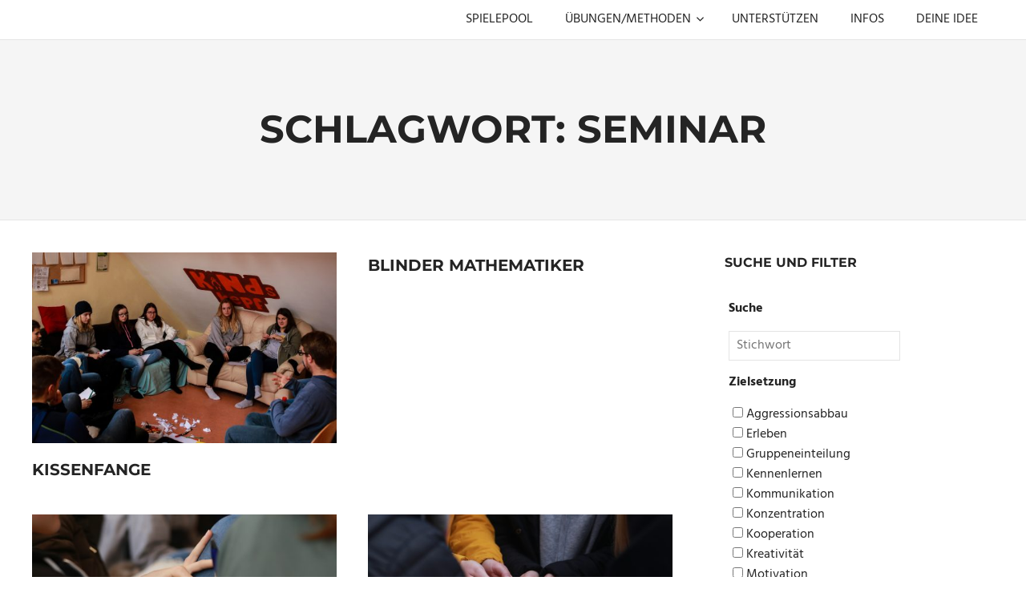

--- FILE ---
content_type: text/html; charset=UTF-8
request_url: https://anschuggerle.com/tag/seminar/
body_size: 20026
content:
<!DOCTYPE html>
<html lang="de">

<head>
<meta charset="UTF-8">
<meta name="viewport" content="width=device-width, initial-scale=1">
<link rel="profile" href="http://gmpg.org/xfn/11">
<link rel="pingback" href="https://anschuggerle.com/xmlrpc.php">

<meta name='robots' content='index, follow, max-image-preview:large, max-snippet:-1, max-video-preview:-1' />

	<!-- This site is optimized with the Yoast SEO plugin v22.8 - https://yoast.com/wordpress/plugins/seo/ -->
	<title>Seminar - Anschuggerle.com</title>
	<meta name="description" content="Auf Anschuggerle.com findest du Spiele, Methoden und Übungen für Kinder, Jugendliche und Erwachsene. Von Kooperationsübungen, über Methoden für Schulklassen und Spiele für die Jugendarbeit gibt es hier kreative Ideen." />
	<link rel="canonical" href="https://anschuggerle.com/tag/seminar/" />
	<meta property="og:locale" content="de_DE" />
	<meta property="og:type" content="article" />
	<meta property="og:title" content="Seminar - Anschuggerle.com" />
	<meta property="og:description" content="Auf Anschuggerle.com findest du Spiele, Methoden und Übungen für Kinder, Jugendliche und Erwachsene. Von Kooperationsübungen, über Methoden für Schulklassen und Spiele für die Jugendarbeit gibt es hier kreative Ideen." />
	<meta property="og:url" content="https://anschuggerle.com/tag/seminar/" />
	<meta property="og:site_name" content="Anschuggerle.com" />
	<meta name="twitter:card" content="summary_large_image" />
	<meta name="twitter:site" content="@anschuggerle" />
	<script type="application/ld+json" class="yoast-schema-graph">{"@context":"https://schema.org","@graph":[{"@type":"CollectionPage","@id":"https://anschuggerle.com/tag/seminar/","url":"https://anschuggerle.com/tag/seminar/","name":"Seminar - Anschuggerle.com","isPartOf":{"@id":"https://anschuggerle.com/#website"},"primaryImageOfPage":{"@id":"https://anschuggerle.com/tag/seminar/#primaryimage"},"image":{"@id":"https://anschuggerle.com/tag/seminar/#primaryimage"},"thumbnailUrl":"https://anschuggerle.com/wp-content/uploads/2018/12/Kissenfange.jpg","description":"Auf Anschuggerle.com findest du Spiele, Methoden und Übungen für Kinder, Jugendliche und Erwachsene. Von Kooperationsübungen, über Methoden für Schulklassen und Spiele für die Jugendarbeit gibt es hier kreative Ideen.","breadcrumb":{"@id":"https://anschuggerle.com/tag/seminar/#breadcrumb"},"inLanguage":"de"},{"@type":"ImageObject","inLanguage":"de","@id":"https://anschuggerle.com/tag/seminar/#primaryimage","url":"https://anschuggerle.com/wp-content/uploads/2018/12/Kissenfange.jpg","contentUrl":"https://anschuggerle.com/wp-content/uploads/2018/12/Kissenfange.jpg","width":4200,"height":2076},{"@type":"BreadcrumbList","@id":"https://anschuggerle.com/tag/seminar/#breadcrumb","itemListElement":[{"@type":"ListItem","position":1,"name":"Anschuggerle.com","item":"https://anschuggerle.com/"},{"@type":"ListItem","position":2,"name":"Seminar"}]},{"@type":"WebSite","@id":"https://anschuggerle.com/#website","url":"https://anschuggerle.com/","name":"Anschuggerle.com","description":"Spiele, Methoden und Übungen für Gruppen","publisher":{"@id":"https://anschuggerle.com/#organization"},"potentialAction":[{"@type":"SearchAction","target":{"@type":"EntryPoint","urlTemplate":"https://anschuggerle.com/?s={search_term_string}"},"query-input":"required name=search_term_string"}],"inLanguage":"de"},{"@type":"Organization","@id":"https://anschuggerle.com/#organization","name":"Anschuggerle.com","url":"https://anschuggerle.com/","logo":{"@type":"ImageObject","inLanguage":"de","@id":"https://anschuggerle.com/#/schema/logo/image/","url":"https://i1.wp.com/anschuggerle.com/wp-content/uploads/2017/11/cropped-Logo1_Paul_Anschuggerle.png?fit=1517%2C1517&ssl=1","contentUrl":"https://i1.wp.com/anschuggerle.com/wp-content/uploads/2017/11/cropped-Logo1_Paul_Anschuggerle.png?fit=1517%2C1517&ssl=1","width":1517,"height":1517,"caption":"Anschuggerle.com"},"image":{"@id":"https://anschuggerle.com/#/schema/logo/image/"},"sameAs":["http://facebook.com/anschuggerle","https://x.com/anschuggerle","http://instagram.com/anschuggerle"]}]}</script>
	<!-- / Yoast SEO plugin. -->


<link rel='dns-prefetch' href='//www.googletagmanager.com' />
<link rel='dns-prefetch' href='//pagead2.googlesyndication.com' />
<link rel='dns-prefetch' href='//fundingchoicesmessages.google.com' />
<link rel="alternate" type="application/rss+xml" title="Anschuggerle.com &raquo; Feed" href="https://anschuggerle.com/feed/" />
<link rel="alternate" type="application/rss+xml" title="Anschuggerle.com &raquo; Kommentar-Feed" href="https://anschuggerle.com/comments/feed/" />
<link rel="alternate" type="application/rss+xml" title="Anschuggerle.com &raquo; Seminar Schlagwort-Feed" href="https://anschuggerle.com/tag/seminar/feed/" />
<!-- anschuggerle.com is managing ads with Advanced Ads --><script id="ansch-ready">
			window.advanced_ads_ready=function(e,a){a=a||"complete";var d=function(e){return"interactive"===a?"loading"!==e:"complete"===e};d(document.readyState)?e():document.addEventListener("readystatechange",(function(a){d(a.target.readyState)&&e()}),{once:"interactive"===a})},window.advanced_ads_ready_queue=window.advanced_ads_ready_queue||[];		</script>
		<style id='wp-img-auto-sizes-contain-inline-css' type='text/css'>
img:is([sizes=auto i],[sizes^="auto," i]){contain-intrinsic-size:3000px 1500px}
/*# sourceURL=wp-img-auto-sizes-contain-inline-css */
</style>
<style id='wp-block-library-inline-css' type='text/css'>
:root{--wp-block-synced-color:#7a00df;--wp-block-synced-color--rgb:122,0,223;--wp-bound-block-color:var(--wp-block-synced-color);--wp-editor-canvas-background:#ddd;--wp-admin-theme-color:#007cba;--wp-admin-theme-color--rgb:0,124,186;--wp-admin-theme-color-darker-10:#006ba1;--wp-admin-theme-color-darker-10--rgb:0,107,160.5;--wp-admin-theme-color-darker-20:#005a87;--wp-admin-theme-color-darker-20--rgb:0,90,135;--wp-admin-border-width-focus:2px}@media (min-resolution:192dpi){:root{--wp-admin-border-width-focus:1.5px}}.wp-element-button{cursor:pointer}:root .has-very-light-gray-background-color{background-color:#eee}:root .has-very-dark-gray-background-color{background-color:#313131}:root .has-very-light-gray-color{color:#eee}:root .has-very-dark-gray-color{color:#313131}:root .has-vivid-green-cyan-to-vivid-cyan-blue-gradient-background{background:linear-gradient(135deg,#00d084,#0693e3)}:root .has-purple-crush-gradient-background{background:linear-gradient(135deg,#34e2e4,#4721fb 50%,#ab1dfe)}:root .has-hazy-dawn-gradient-background{background:linear-gradient(135deg,#faaca8,#dad0ec)}:root .has-subdued-olive-gradient-background{background:linear-gradient(135deg,#fafae1,#67a671)}:root .has-atomic-cream-gradient-background{background:linear-gradient(135deg,#fdd79a,#004a59)}:root .has-nightshade-gradient-background{background:linear-gradient(135deg,#330968,#31cdcf)}:root .has-midnight-gradient-background{background:linear-gradient(135deg,#020381,#2874fc)}:root{--wp--preset--font-size--normal:16px;--wp--preset--font-size--huge:42px}.has-regular-font-size{font-size:1em}.has-larger-font-size{font-size:2.625em}.has-normal-font-size{font-size:var(--wp--preset--font-size--normal)}.has-huge-font-size{font-size:var(--wp--preset--font-size--huge)}.has-text-align-center{text-align:center}.has-text-align-left{text-align:left}.has-text-align-right{text-align:right}.has-fit-text{white-space:nowrap!important}#end-resizable-editor-section{display:none}.aligncenter{clear:both}.items-justified-left{justify-content:flex-start}.items-justified-center{justify-content:center}.items-justified-right{justify-content:flex-end}.items-justified-space-between{justify-content:space-between}.screen-reader-text{border:0;clip-path:inset(50%);height:1px;margin:-1px;overflow:hidden;padding:0;position:absolute;width:1px;word-wrap:normal!important}.screen-reader-text:focus{background-color:#ddd;clip-path:none;color:#444;display:block;font-size:1em;height:auto;left:5px;line-height:normal;padding:15px 23px 14px;text-decoration:none;top:5px;width:auto;z-index:100000}html :where(.has-border-color){border-style:solid}html :where([style*=border-top-color]){border-top-style:solid}html :where([style*=border-right-color]){border-right-style:solid}html :where([style*=border-bottom-color]){border-bottom-style:solid}html :where([style*=border-left-color]){border-left-style:solid}html :where([style*=border-width]){border-style:solid}html :where([style*=border-top-width]){border-top-style:solid}html :where([style*=border-right-width]){border-right-style:solid}html :where([style*=border-bottom-width]){border-bottom-style:solid}html :where([style*=border-left-width]){border-left-style:solid}html :where(img[class*=wp-image-]){height:auto;max-width:100%}:where(figure){margin:0 0 1em}html :where(.is-position-sticky){--wp-admin--admin-bar--position-offset:var(--wp-admin--admin-bar--height,0px)}@media screen and (max-width:600px){html :where(.is-position-sticky){--wp-admin--admin-bar--position-offset:0px}}

/*# sourceURL=wp-block-library-inline-css */
</style><style id='global-styles-inline-css' type='text/css'>
:root{--wp--preset--aspect-ratio--square: 1;--wp--preset--aspect-ratio--4-3: 4/3;--wp--preset--aspect-ratio--3-4: 3/4;--wp--preset--aspect-ratio--3-2: 3/2;--wp--preset--aspect-ratio--2-3: 2/3;--wp--preset--aspect-ratio--16-9: 16/9;--wp--preset--aspect-ratio--9-16: 9/16;--wp--preset--color--black: #000000;--wp--preset--color--cyan-bluish-gray: #abb8c3;--wp--preset--color--white: #ffffff;--wp--preset--color--pale-pink: #f78da7;--wp--preset--color--vivid-red: #cf2e2e;--wp--preset--color--luminous-vivid-orange: #ff6900;--wp--preset--color--luminous-vivid-amber: #fcb900;--wp--preset--color--light-green-cyan: #7bdcb5;--wp--preset--color--vivid-green-cyan: #00d084;--wp--preset--color--pale-cyan-blue: #8ed1fc;--wp--preset--color--vivid-cyan-blue: #0693e3;--wp--preset--color--vivid-purple: #9b51e0;--wp--preset--color--primary: #57b7d7;--wp--preset--color--secondary: #3e9ebe;--wp--preset--color--tertiary: #2484a4;--wp--preset--color--accent: #57d777;--wp--preset--color--highlight: #d75f57;--wp--preset--color--light-gray: #e4e4e4;--wp--preset--color--gray: #646464;--wp--preset--color--dark-gray: #242424;--wp--preset--gradient--vivid-cyan-blue-to-vivid-purple: linear-gradient(135deg,rgb(6,147,227) 0%,rgb(155,81,224) 100%);--wp--preset--gradient--light-green-cyan-to-vivid-green-cyan: linear-gradient(135deg,rgb(122,220,180) 0%,rgb(0,208,130) 100%);--wp--preset--gradient--luminous-vivid-amber-to-luminous-vivid-orange: linear-gradient(135deg,rgb(252,185,0) 0%,rgb(255,105,0) 100%);--wp--preset--gradient--luminous-vivid-orange-to-vivid-red: linear-gradient(135deg,rgb(255,105,0) 0%,rgb(207,46,46) 100%);--wp--preset--gradient--very-light-gray-to-cyan-bluish-gray: linear-gradient(135deg,rgb(238,238,238) 0%,rgb(169,184,195) 100%);--wp--preset--gradient--cool-to-warm-spectrum: linear-gradient(135deg,rgb(74,234,220) 0%,rgb(151,120,209) 20%,rgb(207,42,186) 40%,rgb(238,44,130) 60%,rgb(251,105,98) 80%,rgb(254,248,76) 100%);--wp--preset--gradient--blush-light-purple: linear-gradient(135deg,rgb(255,206,236) 0%,rgb(152,150,240) 100%);--wp--preset--gradient--blush-bordeaux: linear-gradient(135deg,rgb(254,205,165) 0%,rgb(254,45,45) 50%,rgb(107,0,62) 100%);--wp--preset--gradient--luminous-dusk: linear-gradient(135deg,rgb(255,203,112) 0%,rgb(199,81,192) 50%,rgb(65,88,208) 100%);--wp--preset--gradient--pale-ocean: linear-gradient(135deg,rgb(255,245,203) 0%,rgb(182,227,212) 50%,rgb(51,167,181) 100%);--wp--preset--gradient--electric-grass: linear-gradient(135deg,rgb(202,248,128) 0%,rgb(113,206,126) 100%);--wp--preset--gradient--midnight: linear-gradient(135deg,rgb(2,3,129) 0%,rgb(40,116,252) 100%);--wp--preset--font-size--small: 13px;--wp--preset--font-size--medium: 20px;--wp--preset--font-size--large: 36px;--wp--preset--font-size--x-large: 42px;--wp--preset--spacing--20: 0.44rem;--wp--preset--spacing--30: 0.67rem;--wp--preset--spacing--40: 1rem;--wp--preset--spacing--50: 1.5rem;--wp--preset--spacing--60: 2.25rem;--wp--preset--spacing--70: 3.38rem;--wp--preset--spacing--80: 5.06rem;--wp--preset--shadow--natural: 6px 6px 9px rgba(0, 0, 0, 0.2);--wp--preset--shadow--deep: 12px 12px 50px rgba(0, 0, 0, 0.4);--wp--preset--shadow--sharp: 6px 6px 0px rgba(0, 0, 0, 0.2);--wp--preset--shadow--outlined: 6px 6px 0px -3px rgb(255, 255, 255), 6px 6px rgb(0, 0, 0);--wp--preset--shadow--crisp: 6px 6px 0px rgb(0, 0, 0);}:where(.is-layout-flex){gap: 0.5em;}:where(.is-layout-grid){gap: 0.5em;}body .is-layout-flex{display: flex;}.is-layout-flex{flex-wrap: wrap;align-items: center;}.is-layout-flex > :is(*, div){margin: 0;}body .is-layout-grid{display: grid;}.is-layout-grid > :is(*, div){margin: 0;}:where(.wp-block-columns.is-layout-flex){gap: 2em;}:where(.wp-block-columns.is-layout-grid){gap: 2em;}:where(.wp-block-post-template.is-layout-flex){gap: 1.25em;}:where(.wp-block-post-template.is-layout-grid){gap: 1.25em;}.has-black-color{color: var(--wp--preset--color--black) !important;}.has-cyan-bluish-gray-color{color: var(--wp--preset--color--cyan-bluish-gray) !important;}.has-white-color{color: var(--wp--preset--color--white) !important;}.has-pale-pink-color{color: var(--wp--preset--color--pale-pink) !important;}.has-vivid-red-color{color: var(--wp--preset--color--vivid-red) !important;}.has-luminous-vivid-orange-color{color: var(--wp--preset--color--luminous-vivid-orange) !important;}.has-luminous-vivid-amber-color{color: var(--wp--preset--color--luminous-vivid-amber) !important;}.has-light-green-cyan-color{color: var(--wp--preset--color--light-green-cyan) !important;}.has-vivid-green-cyan-color{color: var(--wp--preset--color--vivid-green-cyan) !important;}.has-pale-cyan-blue-color{color: var(--wp--preset--color--pale-cyan-blue) !important;}.has-vivid-cyan-blue-color{color: var(--wp--preset--color--vivid-cyan-blue) !important;}.has-vivid-purple-color{color: var(--wp--preset--color--vivid-purple) !important;}.has-black-background-color{background-color: var(--wp--preset--color--black) !important;}.has-cyan-bluish-gray-background-color{background-color: var(--wp--preset--color--cyan-bluish-gray) !important;}.has-white-background-color{background-color: var(--wp--preset--color--white) !important;}.has-pale-pink-background-color{background-color: var(--wp--preset--color--pale-pink) !important;}.has-vivid-red-background-color{background-color: var(--wp--preset--color--vivid-red) !important;}.has-luminous-vivid-orange-background-color{background-color: var(--wp--preset--color--luminous-vivid-orange) !important;}.has-luminous-vivid-amber-background-color{background-color: var(--wp--preset--color--luminous-vivid-amber) !important;}.has-light-green-cyan-background-color{background-color: var(--wp--preset--color--light-green-cyan) !important;}.has-vivid-green-cyan-background-color{background-color: var(--wp--preset--color--vivid-green-cyan) !important;}.has-pale-cyan-blue-background-color{background-color: var(--wp--preset--color--pale-cyan-blue) !important;}.has-vivid-cyan-blue-background-color{background-color: var(--wp--preset--color--vivid-cyan-blue) !important;}.has-vivid-purple-background-color{background-color: var(--wp--preset--color--vivid-purple) !important;}.has-black-border-color{border-color: var(--wp--preset--color--black) !important;}.has-cyan-bluish-gray-border-color{border-color: var(--wp--preset--color--cyan-bluish-gray) !important;}.has-white-border-color{border-color: var(--wp--preset--color--white) !important;}.has-pale-pink-border-color{border-color: var(--wp--preset--color--pale-pink) !important;}.has-vivid-red-border-color{border-color: var(--wp--preset--color--vivid-red) !important;}.has-luminous-vivid-orange-border-color{border-color: var(--wp--preset--color--luminous-vivid-orange) !important;}.has-luminous-vivid-amber-border-color{border-color: var(--wp--preset--color--luminous-vivid-amber) !important;}.has-light-green-cyan-border-color{border-color: var(--wp--preset--color--light-green-cyan) !important;}.has-vivid-green-cyan-border-color{border-color: var(--wp--preset--color--vivid-green-cyan) !important;}.has-pale-cyan-blue-border-color{border-color: var(--wp--preset--color--pale-cyan-blue) !important;}.has-vivid-cyan-blue-border-color{border-color: var(--wp--preset--color--vivid-cyan-blue) !important;}.has-vivid-purple-border-color{border-color: var(--wp--preset--color--vivid-purple) !important;}.has-vivid-cyan-blue-to-vivid-purple-gradient-background{background: var(--wp--preset--gradient--vivid-cyan-blue-to-vivid-purple) !important;}.has-light-green-cyan-to-vivid-green-cyan-gradient-background{background: var(--wp--preset--gradient--light-green-cyan-to-vivid-green-cyan) !important;}.has-luminous-vivid-amber-to-luminous-vivid-orange-gradient-background{background: var(--wp--preset--gradient--luminous-vivid-amber-to-luminous-vivid-orange) !important;}.has-luminous-vivid-orange-to-vivid-red-gradient-background{background: var(--wp--preset--gradient--luminous-vivid-orange-to-vivid-red) !important;}.has-very-light-gray-to-cyan-bluish-gray-gradient-background{background: var(--wp--preset--gradient--very-light-gray-to-cyan-bluish-gray) !important;}.has-cool-to-warm-spectrum-gradient-background{background: var(--wp--preset--gradient--cool-to-warm-spectrum) !important;}.has-blush-light-purple-gradient-background{background: var(--wp--preset--gradient--blush-light-purple) !important;}.has-blush-bordeaux-gradient-background{background: var(--wp--preset--gradient--blush-bordeaux) !important;}.has-luminous-dusk-gradient-background{background: var(--wp--preset--gradient--luminous-dusk) !important;}.has-pale-ocean-gradient-background{background: var(--wp--preset--gradient--pale-ocean) !important;}.has-electric-grass-gradient-background{background: var(--wp--preset--gradient--electric-grass) !important;}.has-midnight-gradient-background{background: var(--wp--preset--gradient--midnight) !important;}.has-small-font-size{font-size: var(--wp--preset--font-size--small) !important;}.has-medium-font-size{font-size: var(--wp--preset--font-size--medium) !important;}.has-large-font-size{font-size: var(--wp--preset--font-size--large) !important;}.has-x-large-font-size{font-size: var(--wp--preset--font-size--x-large) !important;}
/*# sourceURL=global-styles-inline-css */
</style>

<style id='classic-theme-styles-inline-css' type='text/css'>
/*! This file is auto-generated */
.wp-block-button__link{color:#fff;background-color:#32373c;border-radius:9999px;box-shadow:none;text-decoration:none;padding:calc(.667em + 2px) calc(1.333em + 2px);font-size:1.125em}.wp-block-file__button{background:#32373c;color:#fff;text-decoration:none}
/*# sourceURL=/wp-includes/css/classic-themes.min.css */
</style>
<link rel='stylesheet' id='wpo_min-header-0-css' href='https://anschuggerle.com/wp-content/cache/wpo-minify/1758054076/assets/wpo-minify-header-de063485.min.css' type='text/css' media='all' />
<script>!(function(o,n,t){t=o.createElement(n),o=o.getElementsByTagName(n)[0],t.async=1,t.src="https://steadfastsystem.com/v2/0/flha58x4TVc-YQdoEC1tEMpccW2fWaA6KtP_g3qV-k1acbNNiypuQUJb-gv4LkICaVK_n4SSaLwaDi2_ANvXYf6I1-tUsz5Tq54v8Pbcn2a8m3zpovGMjiC59Zc",o.parentNode.insertBefore(t,o)})(document,"script"),(function(o,n){o[n]=o[n]||function(){(o[n].q=o[n].q||[]).push(arguments)}})(window,"admiral");!(function(n,e,r,t){function o(){if((function o(t){try{return(t=localStorage.getItem("v4ac1eiZr0"))&&0<t.split(",")[4]}catch(n){}return!1})()){var t=n[e].pubads();typeof t.setTargeting===r&&t.setTargeting("admiral-engaged","true")}}(t=n[e]=n[e]||{}).cmd=t.cmd||[],typeof t.pubads===r?o():typeof t.cmd.unshift===r?t.cmd.unshift(o):t.cmd.push(o)})(window,"googletag","function");</script><script type="text/javascript" id="wpo_min-header-1-js-extra">
/* <![CDATA[ */
var palm_beach_slider_params = {"animation":"fade","speed":"5000"};
//# sourceURL=wpo_min-header-1-js-extra
/* ]]> */
</script>
<script type="text/javascript" src="https://anschuggerle.com/wp-content/cache/wpo-minify/1758054076/assets/wpo-minify-header-d2393cc6.min.js" id="wpo_min-header-1-js"></script>

<!-- Google Tag (gtac.js) durch Site-Kit hinzugefügt -->

<!-- Von Site Kit hinzugefügtes Google-Analytics-Snippet -->
<script type="text/javascript" src="https://www.googletagmanager.com/gtag/js?id=G-0GHS3BZCL9" id="google_gtagjs-js" async></script>
<script type="text/javascript" id="google_gtagjs-js-after">
/* <![CDATA[ */
window.dataLayer = window.dataLayer || [];function gtag(){dataLayer.push(arguments);}
gtag("set","linker",{"domains":["anschuggerle.com"]});
gtag("js", new Date());
gtag("set", "developer_id.dZTNiMT", true);
gtag("config", "G-0GHS3BZCL9");
//# sourceURL=google_gtagjs-js-after
/* ]]> */
</script>

<!-- End Google tag (gtag.js) snippet added by Site Kit -->
<link rel="https://api.w.org/" href="https://anschuggerle.com/wp-json/" /><link rel="alternate" title="JSON" type="application/json" href="https://anschuggerle.com/wp-json/wp/v2/tags/419723920" /><link rel="EditURI" type="application/rsd+xml" title="RSD" href="https://anschuggerle.com/xmlrpc.php?rsd" />
<meta name="generator" content="WordPress 6.9" />
<meta name="generator" content="Site Kit by Google 1.127.0" />
<!-- Durch Site Kit hinzugefügte Google AdSense Metatags -->
<meta name="google-adsense-platform-account" content="ca-host-pub-2644536267352236">
<meta name="google-adsense-platform-domain" content="sitekit.withgoogle.com">
<!-- Beende durch Site Kit hinzugefügte Google AdSense Metatags -->

<!-- Von Site Kit hinzugefügtes Google-AdSense-Snippet -->
<script type="text/javascript" async="async" src="https://pagead2.googlesyndication.com/pagead/js/adsbygoogle.js?client=ca-pub-1157148317385467&amp;host=ca-host-pub-2644536267352236" crossorigin="anonymous"></script>

<!-- Ende des von Site Kit hinzugefügten Google-AdSense-Snippets -->

<!-- Google AdSense Ad Blocking Recovery snippet added by Site Kit -->
<script async src="https://fundingchoicesmessages.google.com/i/pub-1157148317385467?ers=1" nonce="NGdf_57nkNYCtOLI-mX20g"></script><script nonce="NGdf_57nkNYCtOLI-mX20g">(function() {function signalGooglefcPresent() {if (!window.frames['googlefcPresent']) {if (document.body) {const iframe = document.createElement('iframe'); iframe.style = 'width: 0; height: 0; border: none; z-index: -1000; left: -1000px; top: -1000px;'; iframe.style.display = 'none'; iframe.name = 'googlefcPresent'; document.body.appendChild(iframe);} else {setTimeout(signalGooglefcPresent, 0);}}}signalGooglefcPresent();})();</script>
<!-- End Google AdSense Ad Blocking Recovery snippet added by Site Kit -->

<!-- Google AdSense Ad Blocking Recovery Error Protection snippet added by Site Kit -->
<script>(function(){'use strict';function aa(a){var b=0;return function(){return b<a.length?{done:!1,value:a[b++]}:{done:!0}}}var ba="function"==typeof Object.defineProperties?Object.defineProperty:function(a,b,c){if(a==Array.prototype||a==Object.prototype)return a;a[b]=c.value;return a};
function ca(a){a=["object"==typeof globalThis&&globalThis,a,"object"==typeof window&&window,"object"==typeof self&&self,"object"==typeof global&&global];for(var b=0;b<a.length;++b){var c=a[b];if(c&&c.Math==Math)return c}throw Error("Cannot find global object");}var da=ca(this);function k(a,b){if(b)a:{var c=da;a=a.split(".");for(var d=0;d<a.length-1;d++){var e=a[d];if(!(e in c))break a;c=c[e]}a=a[a.length-1];d=c[a];b=b(d);b!=d&&null!=b&&ba(c,a,{configurable:!0,writable:!0,value:b})}}
function ea(a){return a.raw=a}function m(a){var b="undefined"!=typeof Symbol&&Symbol.iterator&&a[Symbol.iterator];if(b)return b.call(a);if("number"==typeof a.length)return{next:aa(a)};throw Error(String(a)+" is not an iterable or ArrayLike");}function fa(a){for(var b,c=[];!(b=a.next()).done;)c.push(b.value);return c}var ha="function"==typeof Object.create?Object.create:function(a){function b(){}b.prototype=a;return new b},n;
if("function"==typeof Object.setPrototypeOf)n=Object.setPrototypeOf;else{var q;a:{var ia={a:!0},ja={};try{ja.__proto__=ia;q=ja.a;break a}catch(a){}q=!1}n=q?function(a,b){a.__proto__=b;if(a.__proto__!==b)throw new TypeError(a+" is not extensible");return a}:null}var ka=n;
function r(a,b){a.prototype=ha(b.prototype);a.prototype.constructor=a;if(ka)ka(a,b);else for(var c in b)if("prototype"!=c)if(Object.defineProperties){var d=Object.getOwnPropertyDescriptor(b,c);d&&Object.defineProperty(a,c,d)}else a[c]=b[c];a.A=b.prototype}function la(){for(var a=Number(this),b=[],c=a;c<arguments.length;c++)b[c-a]=arguments[c];return b}k("Number.MAX_SAFE_INTEGER",function(){return 9007199254740991});
k("Number.isFinite",function(a){return a?a:function(b){return"number"!==typeof b?!1:!isNaN(b)&&Infinity!==b&&-Infinity!==b}});k("Number.isInteger",function(a){return a?a:function(b){return Number.isFinite(b)?b===Math.floor(b):!1}});k("Number.isSafeInteger",function(a){return a?a:function(b){return Number.isInteger(b)&&Math.abs(b)<=Number.MAX_SAFE_INTEGER}});
k("Math.trunc",function(a){return a?a:function(b){b=Number(b);if(isNaN(b)||Infinity===b||-Infinity===b||0===b)return b;var c=Math.floor(Math.abs(b));return 0>b?-c:c}});k("Object.is",function(a){return a?a:function(b,c){return b===c?0!==b||1/b===1/c:b!==b&&c!==c}});k("Array.prototype.includes",function(a){return a?a:function(b,c){var d=this;d instanceof String&&(d=String(d));var e=d.length;c=c||0;for(0>c&&(c=Math.max(c+e,0));c<e;c++){var f=d[c];if(f===b||Object.is(f,b))return!0}return!1}});
k("String.prototype.includes",function(a){return a?a:function(b,c){if(null==this)throw new TypeError("The 'this' value for String.prototype.includes must not be null or undefined");if(b instanceof RegExp)throw new TypeError("First argument to String.prototype.includes must not be a regular expression");return-1!==this.indexOf(b,c||0)}});/*

 Copyright The Closure Library Authors.
 SPDX-License-Identifier: Apache-2.0
*/
var t=this||self;function v(a){return a};var w,x;a:{for(var ma=["CLOSURE_FLAGS"],y=t,z=0;z<ma.length;z++)if(y=y[ma[z]],null==y){x=null;break a}x=y}var na=x&&x[610401301];w=null!=na?na:!1;var A,oa=t.navigator;A=oa?oa.userAgentData||null:null;function B(a){return w?A?A.brands.some(function(b){return(b=b.brand)&&-1!=b.indexOf(a)}):!1:!1}function C(a){var b;a:{if(b=t.navigator)if(b=b.userAgent)break a;b=""}return-1!=b.indexOf(a)};function D(){return w?!!A&&0<A.brands.length:!1}function E(){return D()?B("Chromium"):(C("Chrome")||C("CriOS"))&&!(D()?0:C("Edge"))||C("Silk")};var pa=D()?!1:C("Trident")||C("MSIE");!C("Android")||E();E();C("Safari")&&(E()||(D()?0:C("Coast"))||(D()?0:C("Opera"))||(D()?0:C("Edge"))||(D()?B("Microsoft Edge"):C("Edg/"))||D()&&B("Opera"));var qa={},F=null;var ra="undefined"!==typeof Uint8Array,sa=!pa&&"function"===typeof btoa;function G(){return"function"===typeof BigInt};var H=0,I=0;function ta(a){var b=0>a;a=Math.abs(a);var c=a>>>0;a=Math.floor((a-c)/4294967296);b&&(c=m(ua(c,a)),b=c.next().value,a=c.next().value,c=b);H=c>>>0;I=a>>>0}function va(a,b){b>>>=0;a>>>=0;if(2097151>=b)var c=""+(4294967296*b+a);else G()?c=""+(BigInt(b)<<BigInt(32)|BigInt(a)):(c=(a>>>24|b<<8)&16777215,b=b>>16&65535,a=(a&16777215)+6777216*c+6710656*b,c+=8147497*b,b*=2,1E7<=a&&(c+=Math.floor(a/1E7),a%=1E7),1E7<=c&&(b+=Math.floor(c/1E7),c%=1E7),c=b+wa(c)+wa(a));return c}
function wa(a){a=String(a);return"0000000".slice(a.length)+a}function ua(a,b){b=~b;a?a=~a+1:b+=1;return[a,b]};var J;J="function"===typeof Symbol&&"symbol"===typeof Symbol()?Symbol():void 0;var xa=J?function(a,b){a[J]|=b}:function(a,b){void 0!==a.g?a.g|=b:Object.defineProperties(a,{g:{value:b,configurable:!0,writable:!0,enumerable:!1}})},K=J?function(a){return a[J]|0}:function(a){return a.g|0},L=J?function(a){return a[J]}:function(a){return a.g},M=J?function(a,b){a[J]=b;return a}:function(a,b){void 0!==a.g?a.g=b:Object.defineProperties(a,{g:{value:b,configurable:!0,writable:!0,enumerable:!1}});return a};function ya(a,b){M(b,(a|0)&-14591)}function za(a,b){M(b,(a|34)&-14557)}
function Aa(a){a=a>>14&1023;return 0===a?536870912:a};var N={},Ba={};function Ca(a){return!(!a||"object"!==typeof a||a.g!==Ba)}function Da(a){return null!==a&&"object"===typeof a&&!Array.isArray(a)&&a.constructor===Object}function P(a,b,c){if(!Array.isArray(a)||a.length)return!1;var d=K(a);if(d&1)return!0;if(!(b&&(Array.isArray(b)?b.includes(c):b.has(c))))return!1;M(a,d|1);return!0}Object.freeze(new function(){});Object.freeze(new function(){});var Ea=/^-?([1-9][0-9]*|0)(\.[0-9]+)?$/;var Q;function Fa(a,b){Q=b;a=new a(b);Q=void 0;return a}
function R(a,b,c){null==a&&(a=Q);Q=void 0;if(null==a){var d=96;c?(a=[c],d|=512):a=[];b&&(d=d&-16760833|(b&1023)<<14)}else{if(!Array.isArray(a))throw Error();d=K(a);if(d&64)return a;d|=64;if(c&&(d|=512,c!==a[0]))throw Error();a:{c=a;var e=c.length;if(e){var f=e-1;if(Da(c[f])){d|=256;b=f-(+!!(d&512)-1);if(1024<=b)throw Error();d=d&-16760833|(b&1023)<<14;break a}}if(b){b=Math.max(b,e-(+!!(d&512)-1));if(1024<b)throw Error();d=d&-16760833|(b&1023)<<14}}}M(a,d);return a};function Ga(a){switch(typeof a){case "number":return isFinite(a)?a:String(a);case "boolean":return a?1:0;case "object":if(a)if(Array.isArray(a)){if(P(a,void 0,0))return}else if(ra&&null!=a&&a instanceof Uint8Array){if(sa){for(var b="",c=0,d=a.length-10240;c<d;)b+=String.fromCharCode.apply(null,a.subarray(c,c+=10240));b+=String.fromCharCode.apply(null,c?a.subarray(c):a);a=btoa(b)}else{void 0===b&&(b=0);if(!F){F={};c="ABCDEFGHIJKLMNOPQRSTUVWXYZabcdefghijklmnopqrstuvwxyz0123456789".split("");d=["+/=",
"+/","-_=","-_.","-_"];for(var e=0;5>e;e++){var f=c.concat(d[e].split(""));qa[e]=f;for(var g=0;g<f.length;g++){var h=f[g];void 0===F[h]&&(F[h]=g)}}}b=qa[b];c=Array(Math.floor(a.length/3));d=b[64]||"";for(e=f=0;f<a.length-2;f+=3){var l=a[f],p=a[f+1];h=a[f+2];g=b[l>>2];l=b[(l&3)<<4|p>>4];p=b[(p&15)<<2|h>>6];h=b[h&63];c[e++]=g+l+p+h}g=0;h=d;switch(a.length-f){case 2:g=a[f+1],h=b[(g&15)<<2]||d;case 1:a=a[f],c[e]=b[a>>2]+b[(a&3)<<4|g>>4]+h+d}a=c.join("")}return a}}return a};function Ha(a,b,c){a=Array.prototype.slice.call(a);var d=a.length,e=b&256?a[d-1]:void 0;d+=e?-1:0;for(b=b&512?1:0;b<d;b++)a[b]=c(a[b]);if(e){b=a[b]={};for(var f in e)Object.prototype.hasOwnProperty.call(e,f)&&(b[f]=c(e[f]))}return a}function Ia(a,b,c,d,e){if(null!=a){if(Array.isArray(a))a=P(a,void 0,0)?void 0:e&&K(a)&2?a:Ja(a,b,c,void 0!==d,e);else if(Da(a)){var f={},g;for(g in a)Object.prototype.hasOwnProperty.call(a,g)&&(f[g]=Ia(a[g],b,c,d,e));a=f}else a=b(a,d);return a}}
function Ja(a,b,c,d,e){var f=d||c?K(a):0;d=d?!!(f&32):void 0;a=Array.prototype.slice.call(a);for(var g=0;g<a.length;g++)a[g]=Ia(a[g],b,c,d,e);c&&c(f,a);return a}function Ka(a){return a.s===N?a.toJSON():Ga(a)};function La(a,b,c){c=void 0===c?za:c;if(null!=a){if(ra&&a instanceof Uint8Array)return b?a:new Uint8Array(a);if(Array.isArray(a)){var d=K(a);if(d&2)return a;b&&(b=0===d||!!(d&32)&&!(d&64||!(d&16)));return b?M(a,(d|34)&-12293):Ja(a,La,d&4?za:c,!0,!0)}a.s===N&&(c=a.h,d=L(c),a=d&2?a:Fa(a.constructor,Ma(c,d,!0)));return a}}function Ma(a,b,c){var d=c||b&2?za:ya,e=!!(b&32);a=Ha(a,b,function(f){return La(f,e,d)});xa(a,32|(c?2:0));return a};function Na(a,b){a=a.h;return Oa(a,L(a),b)}function Oa(a,b,c,d){if(-1===c)return null;if(c>=Aa(b)){if(b&256)return a[a.length-1][c]}else{var e=a.length;if(d&&b&256&&(d=a[e-1][c],null!=d))return d;b=c+(+!!(b&512)-1);if(b<e)return a[b]}}function Pa(a,b,c,d,e){var f=Aa(b);if(c>=f||e){var g=b;if(b&256)e=a[a.length-1];else{if(null==d)return;e=a[f+(+!!(b&512)-1)]={};g|=256}e[c]=d;c<f&&(a[c+(+!!(b&512)-1)]=void 0);g!==b&&M(a,g)}else a[c+(+!!(b&512)-1)]=d,b&256&&(a=a[a.length-1],c in a&&delete a[c])}
function Qa(a,b){var c=Ra;var d=void 0===d?!1:d;var e=a.h;var f=L(e),g=Oa(e,f,b,d);if(null!=g&&"object"===typeof g&&g.s===N)c=g;else if(Array.isArray(g)){var h=K(g),l=h;0===l&&(l|=f&32);l|=f&2;l!==h&&M(g,l);c=new c(g)}else c=void 0;c!==g&&null!=c&&Pa(e,f,b,c,d);e=c;if(null==e)return e;a=a.h;f=L(a);f&2||(g=e,c=g.h,h=L(c),g=h&2?Fa(g.constructor,Ma(c,h,!1)):g,g!==e&&(e=g,Pa(a,f,b,e,d)));return e}function Sa(a,b){a=Na(a,b);return null==a||"string"===typeof a?a:void 0}
function Ta(a,b){var c=void 0===c?0:c;a=Na(a,b);if(null!=a)if(b=typeof a,"number"===b?Number.isFinite(a):"string"!==b?0:Ea.test(a))if("number"===typeof a){if(a=Math.trunc(a),!Number.isSafeInteger(a)){ta(a);b=H;var d=I;if(a=d&2147483648)b=~b+1>>>0,d=~d>>>0,0==b&&(d=d+1>>>0);b=4294967296*d+(b>>>0);a=a?-b:b}}else if(b=Math.trunc(Number(a)),Number.isSafeInteger(b))a=String(b);else{if(b=a.indexOf("."),-1!==b&&(a=a.substring(0,b)),!("-"===a[0]?20>a.length||20===a.length&&-922337<Number(a.substring(0,7)):
19>a.length||19===a.length&&922337>Number(a.substring(0,6)))){if(16>a.length)ta(Number(a));else if(G())a=BigInt(a),H=Number(a&BigInt(4294967295))>>>0,I=Number(a>>BigInt(32)&BigInt(4294967295));else{b=+("-"===a[0]);I=H=0;d=a.length;for(var e=b,f=(d-b)%6+b;f<=d;e=f,f+=6)e=Number(a.slice(e,f)),I*=1E6,H=1E6*H+e,4294967296<=H&&(I+=Math.trunc(H/4294967296),I>>>=0,H>>>=0);b&&(b=m(ua(H,I)),a=b.next().value,b=b.next().value,H=a,I=b)}a=H;b=I;b&2147483648?G()?a=""+(BigInt(b|0)<<BigInt(32)|BigInt(a>>>0)):(b=
m(ua(a,b)),a=b.next().value,b=b.next().value,a="-"+va(a,b)):a=va(a,b)}}else a=void 0;return null!=a?a:c}function S(a,b){a=Sa(a,b);return null!=a?a:""};function T(a,b,c){this.h=R(a,b,c)}T.prototype.toJSON=function(){return Ua(this,Ja(this.h,Ka,void 0,void 0,!1),!0)};T.prototype.s=N;T.prototype.toString=function(){return Ua(this,this.h,!1).toString()};
function Ua(a,b,c){var d=a.constructor.v,e=L(c?a.h:b);a=b.length;if(!a)return b;var f;if(Da(c=b[a-1])){a:{var g=c;var h={},l=!1,p;for(p in g)if(Object.prototype.hasOwnProperty.call(g,p)){var u=g[p];if(Array.isArray(u)){var jb=u;if(P(u,d,+p)||Ca(u)&&0===u.size)u=null;u!=jb&&(l=!0)}null!=u?h[p]=u:l=!0}if(l){for(var O in h){g=h;break a}g=null}}g!=c&&(f=!0);a--}for(p=+!!(e&512)-1;0<a;a--){O=a-1;c=b[O];O-=p;if(!(null==c||P(c,d,O)||Ca(c)&&0===c.size))break;var kb=!0}if(!f&&!kb)return b;b=Array.prototype.slice.call(b,
0,a);g&&b.push(g);return b};function Va(a){return function(b){if(null==b||""==b)b=new a;else{b=JSON.parse(b);if(!Array.isArray(b))throw Error(void 0);xa(b,32);b=Fa(a,b)}return b}};function Wa(a){this.h=R(a)}r(Wa,T);var Xa=Va(Wa);var U;function V(a){this.g=a}V.prototype.toString=function(){return this.g+""};var Ya={};function Za(a){if(void 0===U){var b=null;var c=t.trustedTypes;if(c&&c.createPolicy){try{b=c.createPolicy("goog#html",{createHTML:v,createScript:v,createScriptURL:v})}catch(d){t.console&&t.console.error(d.message)}U=b}else U=b}a=(b=U)?b.createScriptURL(a):a;return new V(a,Ya)};function $a(){return Math.floor(2147483648*Math.random()).toString(36)+Math.abs(Math.floor(2147483648*Math.random())^Date.now()).toString(36)};function ab(a,b){b=String(b);"application/xhtml+xml"===a.contentType&&(b=b.toLowerCase());return a.createElement(b)}function bb(a){this.g=a||t.document||document};/*

 SPDX-License-Identifier: Apache-2.0
*/
function cb(a,b){a.src=b instanceof V&&b.constructor===V?b.g:"type_error:TrustedResourceUrl";var c,d;(c=(b=null==(d=(c=(a.ownerDocument&&a.ownerDocument.defaultView||window).document).querySelector)?void 0:d.call(c,"script[nonce]"))?b.nonce||b.getAttribute("nonce")||"":"")&&a.setAttribute("nonce",c)};function db(a){a=void 0===a?document:a;return a.createElement("script")};function eb(a,b,c,d,e,f){try{var g=a.g,h=db(g);h.async=!0;cb(h,b);g.head.appendChild(h);h.addEventListener("load",function(){e();d&&g.head.removeChild(h)});h.addEventListener("error",function(){0<c?eb(a,b,c-1,d,e,f):(d&&g.head.removeChild(h),f())})}catch(l){f()}};var fb=t.atob("aHR0cHM6Ly93d3cuZ3N0YXRpYy5jb20vaW1hZ2VzL2ljb25zL21hdGVyaWFsL3N5c3RlbS8xeC93YXJuaW5nX2FtYmVyXzI0ZHAucG5n"),gb=t.atob("WW91IGFyZSBzZWVpbmcgdGhpcyBtZXNzYWdlIGJlY2F1c2UgYWQgb3Igc2NyaXB0IGJsb2NraW5nIHNvZnR3YXJlIGlzIGludGVyZmVyaW5nIHdpdGggdGhpcyBwYWdlLg=="),hb=t.atob("RGlzYWJsZSBhbnkgYWQgb3Igc2NyaXB0IGJsb2NraW5nIHNvZnR3YXJlLCB0aGVuIHJlbG9hZCB0aGlzIHBhZ2Uu");function ib(a,b,c){this.i=a;this.u=b;this.o=c;this.g=null;this.j=[];this.m=!1;this.l=new bb(this.i)}
function lb(a){if(a.i.body&&!a.m){var b=function(){mb(a);t.setTimeout(function(){nb(a,3)},50)};eb(a.l,a.u,2,!0,function(){t[a.o]||b()},b);a.m=!0}}
function mb(a){for(var b=W(1,5),c=0;c<b;c++){var d=X(a);a.i.body.appendChild(d);a.j.push(d)}b=X(a);b.style.bottom="0";b.style.left="0";b.style.position="fixed";b.style.width=W(100,110).toString()+"%";b.style.zIndex=W(2147483544,2147483644).toString();b.style.backgroundColor=ob(249,259,242,252,219,229);b.style.boxShadow="0 0 12px #888";b.style.color=ob(0,10,0,10,0,10);b.style.display="flex";b.style.justifyContent="center";b.style.fontFamily="Roboto, Arial";c=X(a);c.style.width=W(80,85).toString()+
"%";c.style.maxWidth=W(750,775).toString()+"px";c.style.margin="24px";c.style.display="flex";c.style.alignItems="flex-start";c.style.justifyContent="center";d=ab(a.l.g,"IMG");d.className=$a();d.src=fb;d.alt="Warning icon";d.style.height="24px";d.style.width="24px";d.style.paddingRight="16px";var e=X(a),f=X(a);f.style.fontWeight="bold";f.textContent=gb;var g=X(a);g.textContent=hb;Y(a,e,f);Y(a,e,g);Y(a,c,d);Y(a,c,e);Y(a,b,c);a.g=b;a.i.body.appendChild(a.g);b=W(1,5);for(c=0;c<b;c++)d=X(a),a.i.body.appendChild(d),
a.j.push(d)}function Y(a,b,c){for(var d=W(1,5),e=0;e<d;e++){var f=X(a);b.appendChild(f)}b.appendChild(c);c=W(1,5);for(d=0;d<c;d++)e=X(a),b.appendChild(e)}function W(a,b){return Math.floor(a+Math.random()*(b-a))}function ob(a,b,c,d,e,f){return"rgb("+W(Math.max(a,0),Math.min(b,255)).toString()+","+W(Math.max(c,0),Math.min(d,255)).toString()+","+W(Math.max(e,0),Math.min(f,255)).toString()+")"}function X(a){a=ab(a.l.g,"DIV");a.className=$a();return a}
function nb(a,b){0>=b||null!=a.g&&0!==a.g.offsetHeight&&0!==a.g.offsetWidth||(pb(a),mb(a),t.setTimeout(function(){nb(a,b-1)},50))}function pb(a){for(var b=m(a.j),c=b.next();!c.done;c=b.next())(c=c.value)&&c.parentNode&&c.parentNode.removeChild(c);a.j=[];(b=a.g)&&b.parentNode&&b.parentNode.removeChild(b);a.g=null};function qb(a,b,c,d,e){function f(l){document.body?g(document.body):0<l?t.setTimeout(function(){f(l-1)},e):b()}function g(l){l.appendChild(h);t.setTimeout(function(){h?(0!==h.offsetHeight&&0!==h.offsetWidth?b():a(),h.parentNode&&h.parentNode.removeChild(h)):a()},d)}var h=rb(c);f(3)}function rb(a){var b=document.createElement("div");b.className=a;b.style.width="1px";b.style.height="1px";b.style.position="absolute";b.style.left="-10000px";b.style.top="-10000px";b.style.zIndex="-10000";return b};function Ra(a){this.h=R(a)}r(Ra,T);function sb(a){this.h=R(a)}r(sb,T);var tb=Va(sb);function ub(a){var b=la.apply(1,arguments);if(0===b.length)return Za(a[0]);for(var c=a[0],d=0;d<b.length;d++)c+=encodeURIComponent(b[d])+a[d+1];return Za(c)};function vb(a){if(!a)return null;a=Sa(a,4);var b;null===a||void 0===a?b=null:b=Za(a);return b};var wb=ea([""]),xb=ea([""]);function yb(a,b){this.m=a;this.o=new bb(a.document);this.g=b;this.j=S(this.g,1);this.u=vb(Qa(this.g,2))||ub(wb);this.i=!1;b=vb(Qa(this.g,13))||ub(xb);this.l=new ib(a.document,b,S(this.g,12))}yb.prototype.start=function(){zb(this)};
function zb(a){Ab(a);eb(a.o,a.u,3,!1,function(){a:{var b=a.j;var c=t.btoa(b);if(c=t[c]){try{var d=Xa(t.atob(c))}catch(e){b=!1;break a}b=b===Sa(d,1)}else b=!1}b?Z(a,S(a.g,14)):(Z(a,S(a.g,8)),lb(a.l))},function(){qb(function(){Z(a,S(a.g,7));lb(a.l)},function(){return Z(a,S(a.g,6))},S(a.g,9),Ta(a.g,10),Ta(a.g,11))})}function Z(a,b){a.i||(a.i=!0,a=new a.m.XMLHttpRequest,a.open("GET",b,!0),a.send())}function Ab(a){var b=t.btoa(a.j);a.m[b]&&Z(a,S(a.g,5))};(function(a,b){t[a]=function(){var c=la.apply(0,arguments);t[a]=function(){};b.call.apply(b,[null].concat(c instanceof Array?c:fa(m(c))))}})("__h82AlnkH6D91__",function(a){"function"===typeof window.atob&&(new yb(window,tb(window.atob(a)))).start()});}).call(this);

window.__h82AlnkH6D91__("[base64]/[base64]/[base64]/[base64]");</script>
<!-- End Google AdSense Ad Blocking Recovery Error Protection snippet added by Site Kit -->
<script  async src="https://pagead2.googlesyndication.com/pagead/js/adsbygoogle.js?client=ca-pub-1157148317385467" crossorigin="anonymous"></script><link rel="icon" href="https://anschuggerle.com/wp-content/uploads/2017/11/cropped-Logo1_Paul_Anschuggerle-50x50.png" sizes="32x32" />
<link rel="icon" href="https://anschuggerle.com/wp-content/uploads/2017/11/cropped-Logo1_Paul_Anschuggerle-300x300.png" sizes="192x192" />
<link rel="apple-touch-icon" href="https://anschuggerle.com/wp-content/uploads/2017/11/cropped-Logo1_Paul_Anschuggerle-300x300.png" />
<meta name="msapplication-TileImage" content="https://anschuggerle.com/wp-content/uploads/2017/11/cropped-Logo1_Paul_Anschuggerle-300x300.png" />
		<style type="text/css" id="wp-custom-css">
			/* Footer-Styles */
footer {
    background-color: #333;
    color: #fff;
    padding: 20px 0;
    position: fixed;
    bottom: 0;
    width: 100%;
    display: flex;
    justify-content: flex-end;
}

footer a {
    color: #fff;
    text-decoration: none;
    margin-left: 20px;
}

footer a:hover {
    text-decoration: underline;
}

footer .footer-container {
    width: 100%;
    max-width: 1200px;
    margin: 0 auto;
    display: flex;
    justify-content: flex-end;
}
		</style>
		</head>

<body class="archive tag tag-seminar tag-419723920 wp-embed-responsive wp-theme-palm-beach post-layout-two-columns post-layout-columns date-hidden author-hidden aa-prefix-ansch-">

	
	<div id="page" class="hfeed site">

		<a class="skip-link screen-reader-text" href="#content">Zum Inhalt springen</a>

		
		
		<header id="masthead" class="site-header clearfix" role="banner">

			<div class="header-main container clearfix">

				<div id="logo" class="site-branding clearfix">

										
			<p class="site-title"><a href="https://anschuggerle.com/" rel="home">Anschuggerle.com</a></p>

							
			<p class="site-description">Spiele, Methoden und Übungen für Gruppen</p>

		
				</div><!-- .site-branding -->

				

	<button class="primary-menu-toggle menu-toggle" aria-controls="primary-menu" aria-expanded="false" >
		<svg class="icon icon-menu" aria-hidden="true" role="img"> <use xlink:href="https://anschuggerle.com/wp-content/themes/palm-beach/assets/icons/genericons-neue.svg#menu"></use> </svg><svg class="icon icon-close" aria-hidden="true" role="img"> <use xlink:href="https://anschuggerle.com/wp-content/themes/palm-beach/assets/icons/genericons-neue.svg#close"></use> </svg>		<span class="menu-toggle-text screen-reader-text">Menu</span>
	</button>

	<div class="primary-navigation">

		<nav id="site-navigation" class="main-navigation" role="navigation"  aria-label="Primary Menu">

			<ul id="primary-menu" class="menu"><li id="menu-item-533" class="menu-item menu-item-type-custom menu-item-object-custom menu-item-home menu-item-533"><a href="https://anschuggerle.com">SPIELEPOOL</a></li>
<li id="menu-item-1521" class="menu-item menu-item-type-taxonomy menu-item-object-post_tag menu-item-has-children menu-item-1521"><a href="https://anschuggerle.com/tag/anschuggerle/">ÜBUNGEN/METHODEN<svg class="icon icon-expand" aria-hidden="true" role="img"> <use xlink:href="https://anschuggerle.com/wp-content/themes/palm-beach/assets/icons/genericons-neue.svg#expand"></use> </svg></a>
<ul class="sub-menu">
	<li id="menu-item-1525" class="menu-item menu-item-type-taxonomy menu-item-object-post_tag menu-item-1525"><a href="https://anschuggerle.com/tag/herausforderung/">CHALLENGES</a></li>
	<li id="menu-item-1530" class="menu-item menu-item-type-taxonomy menu-item-object-post_tag menu-item-1530"><a href="https://anschuggerle.com/tag/entspannungsuebung/">ENTSPANNUNG</a></li>
	<li id="menu-item-1531" class="menu-item menu-item-type-taxonomy menu-item-object-post_tag menu-item-1531"><a href="https://anschuggerle.com/tag/ice-breaker/">ICE-BREAKER</a></li>
	<li id="menu-item-1524" class="menu-item menu-item-type-taxonomy menu-item-object-post_tag menu-item-1524"><a href="https://anschuggerle.com/tag/improvisation/">IMPROVISATION</a></li>
	<li id="menu-item-1523" class="menu-item menu-item-type-taxonomy menu-item-object-post_tag menu-item-1523"><a href="https://anschuggerle.com/tag/naturpaedagogik/">NATUR</a></li>
	<li id="menu-item-1529" class="menu-item menu-item-type-taxonomy menu-item-object-post_tag menu-item-1529"><a href="https://anschuggerle.com/tag/mobbing/">MOBBING</a></li>
	<li id="menu-item-1532" class="menu-item menu-item-type-taxonomy menu-item-object-post_tag menu-item-1532"><a href="https://anschuggerle.com/tag/partneruebung/">PARTNERÜBUNGEN</a></li>
	<li id="menu-item-1526" class="menu-item menu-item-type-taxonomy menu-item-object-post_tag menu-item-1526"><a href="https://anschuggerle.com/tag/sensibilitaet/">SENSIBILITÄT</a></li>
	<li id="menu-item-1528" class="menu-item menu-item-type-taxonomy menu-item-object-post_tag menu-item-1528"><a href="https://anschuggerle.com/tag/theaterpaedagogik/">THEATER</a></li>
	<li id="menu-item-1527" class="menu-item menu-item-type-taxonomy menu-item-object-post_tag menu-item-1527"><a href="https://anschuggerle.com/tag/teambuilding/">TEAMBUILDING</a></li>
	<li id="menu-item-1522" class="menu-item menu-item-type-taxonomy menu-item-object-post_tag menu-item-1522"><a href="https://anschuggerle.com/tag/unruhige-gruppen/">UNRUHIGE GRUPPEN</a></li>
</ul>
</li>
<li id="menu-item-1617" class="menu-item menu-item-type-custom menu-item-object-custom menu-item-1617"><a href="https://paypal.me/pools/c/8mhmcdBrey">UNTERSTÜTZEN</a></li>
<li id="menu-item-424" class="menu-item menu-item-type-post_type menu-item-object-page menu-item-home menu-item-424"><a href="https://anschuggerle.com/info/">INFOS</a></li>
<li id="menu-item-447" class="menu-item menu-item-type-post_type menu-item-object-page menu-item-447"><a href="https://anschuggerle.com/idee/">DEINE IDEE</a></li>
</ul>		</nav><!-- #site-navigation -->

	</div><!-- .primary-navigation -->



			</div><!-- .header-main -->

		</header><!-- #masthead -->

		
		
			<div class="header-title-background">

				<header class="page-header container clearfix"><h1 class="archive-title header-title">Schlagwort: <span>Seminar</span></h1></header>
			</div>

		
		
		<div id="content" class="site-content container clearfix">

	<section id="primary" class="content-archive content-area">
		<main id="main" class="site-main" role="main">

			
				<div id="post-wrapper" class="post-wrapper clearfix">

					
<div class="post-column clearfix">

	<article id="post-1463" class="post-1463 post type-post status-publish format-standard has-post-thumbnail hentry category-spass category-wettbewerbdifferentierung tag-anschuggerle tag-kindergarten tag-kissen tag-kreisspiel tag-seminar tag-seminare tag-sitzend tag-stuhlkreis">

		
			<a href="https://anschuggerle.com/kissenfange/" rel="bookmark">
				<img width="520" height="325" src="https://anschuggerle.com/wp-content/uploads/2018/12/Kissenfange-520x325.jpg" class="attachment-post-thumbnail size-post-thumbnail wp-post-image" alt="" decoding="async" fetchpriority="high" srcset="https://anschuggerle.com/wp-content/uploads/2018/12/Kissenfange-520x325.jpg 520w, https://anschuggerle.com/wp-content/uploads/2018/12/Kissenfange-280x175.jpg 280w, https://anschuggerle.com/wp-content/uploads/2018/12/Kissenfange-600x375.jpg 600w" sizes="(max-width: 520px) 100vw, 520px" />			</a>

		
		<header class="entry-header">

			<h2 class="entry-title"><a href="https://anschuggerle.com/kissenfange/" rel="bookmark">Kissenfange</a></h2>
			<div class="entry-meta clearfix"><span class="meta-date"><svg class="icon icon-standard" aria-hidden="true" role="img"> <use xlink:href="https://anschuggerle.com/wp-content/themes/palm-beach/assets/icons/genericons-neue.svg#standard"></use> </svg><a href="https://anschuggerle.com/kissenfange/" title="21:36" rel="bookmark"><time class="entry-date published updated" datetime="2018-12-21T21:36:30+02:00">21. Dezember 2018</time></a></span><span class="meta-author"> <svg class="icon icon-user" aria-hidden="true" role="img"> <use xlink:href="https://anschuggerle.com/wp-content/themes/palm-beach/assets/icons/genericons-neue.svg#user"></use> </svg><span class="author vcard"><a class="url fn n" href="https://anschuggerle.com/author/tanzaniapaul/" title="Alle Beiträge von Paul Beck anzeigen" rel="author">Paul Beck</a></span></span></div>
		</header><!-- .entry-header -->

		<div class="entry-content entry-excerpt clearfix">
								</div><!-- .entry-content -->

	</article>

</div>

<div class="post-column clearfix">

	<article id="post-1545" class="post-1545 post type-post status-publish format-standard hentry category-kommunikation category-kooperation tag-augenbinden tag-blind tag-erlebnispaedagogik tag-gruppengemeinschaft tag-herausforderung tag-kooperationsuebung tag-seminar tag-unkonzentrierte-gruppen">

		
		<header class="entry-header">

			<h2 class="entry-title"><a href="https://anschuggerle.com/blinder-mathematiker-2/" rel="bookmark">Blinder Mathematiker</a></h2>
			<div class="entry-meta clearfix"><span class="meta-date"><svg class="icon icon-standard" aria-hidden="true" role="img"> <use xlink:href="https://anschuggerle.com/wp-content/themes/palm-beach/assets/icons/genericons-neue.svg#standard"></use> </svg><a href="https://anschuggerle.com/blinder-mathematiker-2/" title="16:18" rel="bookmark"><time class="entry-date published updated" datetime="2018-03-06T16:18:52+02:00">6. März 2018</time></a></span><span class="meta-author"> <svg class="icon icon-user" aria-hidden="true" role="img"> <use xlink:href="https://anschuggerle.com/wp-content/themes/palm-beach/assets/icons/genericons-neue.svg#user"></use> </svg><span class="author vcard"><a class="url fn n" href="https://anschuggerle.com/author/tanzaniapaul/" title="Alle Beiträge von Paul Beck anzeigen" rel="author">Paul Beck</a></span></span></div>
		</header><!-- .entry-header -->

		<div class="entry-content entry-excerpt clearfix">
								</div><!-- .entry-content -->

	</article>

</div>

<div class="post-column clearfix">

	<article id="post-1127" class="post-1127 post type-post status-publish format-standard has-post-thumbnail hentry category-kommunikation tag-schulz-von-thun tag-seminar tag-seminare">

		
			<a href="https://anschuggerle.com/blinde-post/" rel="bookmark">
				<img width="520" height="325" src="https://anschuggerle.com/wp-content/uploads/2018/02/IMG_5957-520x325.jpg" class="attachment-post-thumbnail size-post-thumbnail wp-post-image" alt="" decoding="async" srcset="https://anschuggerle.com/wp-content/uploads/2018/02/IMG_5957-520x325.jpg 520w, https://anschuggerle.com/wp-content/uploads/2018/02/IMG_5957-280x175.jpg 280w, https://anschuggerle.com/wp-content/uploads/2018/02/IMG_5957-600x375.jpg 600w" sizes="(max-width: 520px) 100vw, 520px" />			</a>

		
		<header class="entry-header">

			<h2 class="entry-title"><a href="https://anschuggerle.com/blinde-post/" rel="bookmark">Blinde Post</a></h2>
			<div class="entry-meta clearfix"><span class="meta-date"><svg class="icon icon-standard" aria-hidden="true" role="img"> <use xlink:href="https://anschuggerle.com/wp-content/themes/palm-beach/assets/icons/genericons-neue.svg#standard"></use> </svg><a href="https://anschuggerle.com/blinde-post/" title="18:45" rel="bookmark"><time class="entry-date published updated" datetime="2018-02-25T18:45:12+02:00">25. Februar 2018</time></a></span><span class="meta-author"> <svg class="icon icon-user" aria-hidden="true" role="img"> <use xlink:href="https://anschuggerle.com/wp-content/themes/palm-beach/assets/icons/genericons-neue.svg#user"></use> </svg><span class="author vcard"><a class="url fn n" href="https://anschuggerle.com/author/tanzaniapaul/" title="Alle Beiträge von Paul Beck anzeigen" rel="author">Paul Beck</a></span></span></div>
		</header><!-- .entry-header -->

		<div class="entry-content entry-excerpt clearfix">
								</div><!-- .entry-content -->

	</article>

</div>

<div class="post-column clearfix">

	<article id="post-1083" class="post-1083 post type-post status-publish format-standard has-post-thumbnail hentry category-wettbewerbdifferentierung tag-abendprogramm tag-ferienfreizeit tag-freizeiten tag-gruppenstunde tag-seminar">

		
			<a href="https://anschuggerle.com/gruppenchallenge-postit/" rel="bookmark">
				<img width="520" height="325" src="https://anschuggerle.com/wp-content/uploads/2018/01/IMG_6655-520x325.jpg" class="attachment-post-thumbnail size-post-thumbnail wp-post-image" alt="Die Gruppenchallenge" decoding="async" srcset="https://anschuggerle.com/wp-content/uploads/2018/01/IMG_6655-520x325.jpg 520w, https://anschuggerle.com/wp-content/uploads/2018/01/IMG_6655-280x175.jpg 280w, https://anschuggerle.com/wp-content/uploads/2018/01/IMG_6655-600x375.jpg 600w" sizes="(max-width: 520px) 100vw, 520px" />			</a>

		
		<header class="entry-header">

			<h2 class="entry-title"><a href="https://anschuggerle.com/gruppenchallenge-postit/" rel="bookmark">Post-It-Challenge</a></h2>
			<div class="entry-meta clearfix"><span class="meta-date"><svg class="icon icon-standard" aria-hidden="true" role="img"> <use xlink:href="https://anschuggerle.com/wp-content/themes/palm-beach/assets/icons/genericons-neue.svg#standard"></use> </svg><a href="https://anschuggerle.com/gruppenchallenge-postit/" title="0:36" rel="bookmark"><time class="entry-date published updated" datetime="2018-01-28T00:36:29+02:00">28. Januar 2018</time></a></span><span class="meta-author"> <svg class="icon icon-user" aria-hidden="true" role="img"> <use xlink:href="https://anschuggerle.com/wp-content/themes/palm-beach/assets/icons/genericons-neue.svg#user"></use> </svg><span class="author vcard"><a class="url fn n" href="https://anschuggerle.com/author/tanzaniapaul/" title="Alle Beiträge von Paul Beck anzeigen" rel="author">Paul Beck</a></span></span></div>
		</header><!-- .entry-header -->

		<div class="entry-content entry-excerpt clearfix">
								</div><!-- .entry-content -->

	</article>

</div>

				</div>

				
			
		</main><!-- #main -->
	</section><!-- #primary -->

	
	<section id="secondary" class="sidebar widget-area clearfix" role="complementary">

		<aside id="custom_html-3" class="widget_text widget widget_custom_html clearfix"><div class="widget-header"><h3 class="widget-title">SUCHE UND FILTER</h3></div><div class="textwidget custom-html-widget">
				<form action="" method="post" class="searchandfilter">
					<div><ul><li><h4>Suche</h4><input type="text" name="ofsearch" placeholder="Stichwort" value=""></li><li><h4>Zielsetzung</h4><ul>	<li class="cat-item cat-item-419723946"><label><input type='checkbox' name='ofcategory[]' value='419723946' /> Aggressionsabbau</label>
</li>
	<li class="cat-item cat-item-419723736"><label><input type='checkbox' name='ofcategory[]' value='419723736' /> Erleben</label>
</li>
	<li class="cat-item cat-item-419723832"><label><input type='checkbox' name='ofcategory[]' value='419723832' /> Gruppeneinteilung</label>
</li>
	<li class="cat-item cat-item-419723731"><label><input type='checkbox' name='ofcategory[]' value='419723731' /> Kennenlernen</label>
</li>
	<li class="cat-item cat-item-419723730"><label><input type='checkbox' name='ofcategory[]' value='419723730' /> Kommunikation</label>
</li>
	<li class="cat-item cat-item-419723773"><label><input type='checkbox' name='ofcategory[]' value='419723773' /> Konzentration</label>
</li>
	<li class="cat-item cat-item-419723729"><label><input type='checkbox' name='ofcategory[]' value='419723729' /> Kooperation</label>
</li>
	<li class="cat-item cat-item-419723836"><label><input type='checkbox' name='ofcategory[]' value='419723836' /> Kreativität</label>
</li>
	<li class="cat-item cat-item-419723727"><label><input type='checkbox' name='ofcategory[]' value='419723727' /> Motivation</label>
</li>
	<li class="cat-item cat-item-419723819"><label><input type='checkbox' name='ofcategory[]' value='419723819' /> Mut</label>
</li>
	<li class="cat-item cat-item-419723882"><label><input type='checkbox' name='ofcategory[]' value='419723882' /> Reflektion</label>
</li>
	<li class="cat-item cat-item-419723887"><label><input type='checkbox' name='ofcategory[]' value='419723887' /> Rhetorik</label>
</li>
	<li class="cat-item cat-item-419723733"><label><input type='checkbox' name='ofcategory[]' value='419723733' /> Rollenbildung</label>
</li>
	<li class="cat-item cat-item-419723974"><label><input type='checkbox' name='ofcategory[]' value='419723974' /> Rätsel</label>
</li>
	<li class="cat-item cat-item-419723728"><label><input type='checkbox' name='ofcategory[]' value='419723728' /> Selbstvertrauen</label>
</li>
	<li class="cat-item cat-item-419723841"><label><input type='checkbox' name='ofcategory[]' value='419723841' /> Sensibilität</label>
</li>
	<li class="cat-item cat-item-419723738"><label><input type='checkbox' name='ofcategory[]' value='419723738' /> Spaß</label>
</li>
	<li class="cat-item cat-item-419723735"><label><input type='checkbox' name='ofcategory[]' value='419723735' /> Wettbewerb</label>
</li>
</ul><input type="hidden" name="ofcategory_operator" value="and" /></li><li><input type="hidden" id="_searchandfilter_nonce" name="_searchandfilter_nonce" value="fbb8ed916d" /><input type="hidden" name="_wp_http_referer" value="/tag/seminar/" /><input type="hidden" name="ofsubmitted" value="1"><input type="submit" value="Bestätigen"></li></ul></div></form> </div></aside><aside id="tag_cloud-3" class="widget widget_tag_cloud clearfix"><div class="widget-header"><h3 class="widget-title">Schlagwörter</h3></div><div class="tagcloud"><a href="https://anschuggerle.com/tag/abendprogramm/" class="tag-cloud-link tag-link-419723814 tag-link-position-1" style="font-size: 14.326923076923pt;" aria-label="Abendprogramm (8 Einträge)">Abendprogramm</a>
<a href="https://anschuggerle.com/tag/action/" class="tag-cloud-link tag-link-419723774 tag-link-position-2" style="font-size: 8pt;" aria-label="Action (2 Einträge)">Action</a>
<a href="https://anschuggerle.com/tag/anschuggerle/" class="tag-cloud-link tag-link-419723757 tag-link-position-3" style="font-size: 22pt;" aria-label="Anschuggerle (32 Einträge)">Anschuggerle</a>
<a href="https://anschuggerle.com/tag/augenbinden/" class="tag-cloud-link tag-link-419723916 tag-link-position-4" style="font-size: 13.653846153846pt;" aria-label="Augenbinden (7 Einträge)">Augenbinden</a>
<a href="https://anschuggerle.com/tag/ausgrenzung/" class="tag-cloud-link tag-link-419723919 tag-link-position-5" style="font-size: 10.961538461538pt;" aria-label="Ausgrenzung (4 Einträge)">Ausgrenzung</a>
<a href="https://anschuggerle.com/tag/auspowern/" class="tag-cloud-link tag-link-419723862 tag-link-position-6" style="font-size: 15pt;" aria-label="Auspowern (9 Einträge)">Auspowern</a>
<a href="https://anschuggerle.com/tag/blind/" class="tag-cloud-link tag-link-419723799 tag-link-position-7" style="font-size: 15pt;" aria-label="Blind (9 Einträge)">Blind</a>
<a href="https://anschuggerle.com/tag/entspannung/" class="tag-cloud-link tag-link-419723870 tag-link-position-8" style="font-size: 9.6153846153846pt;" aria-label="Entspannung (3 Einträge)">Entspannung</a>
<a href="https://anschuggerle.com/tag/erlebnispaedagogik/" class="tag-cloud-link tag-link-419723885 tag-link-position-9" style="font-size: 12.038461538462pt;" aria-label="Erlebnispädagogik (5 Einträge)">Erlebnispädagogik</a>
<a href="https://anschuggerle.com/tag/fange/" class="tag-cloud-link tag-link-419723784 tag-link-position-10" style="font-size: 14.326923076923pt;" aria-label="Fange (8 Einträge)">Fange</a>
<a href="https://anschuggerle.com/tag/fangspiel/" class="tag-cloud-link tag-link-419723783 tag-link-position-11" style="font-size: 14.326923076923pt;" aria-label="Fangspiel (8 Einträge)">Fangspiel</a>
<a href="https://anschuggerle.com/tag/fangspiele/" class="tag-cloud-link tag-link-419723880 tag-link-position-12" style="font-size: 9.6153846153846pt;" aria-label="Fangspiele (3 Einträge)">Fangspiele</a>
<a href="https://anschuggerle.com/tag/ferienfreizeit/" class="tag-cloud-link tag-link-419723867 tag-link-position-13" style="font-size: 12.038461538462pt;" aria-label="Ferienfreizeit (5 Einträge)">Ferienfreizeit</a>
<a href="https://anschuggerle.com/tag/freizeiten/" class="tag-cloud-link tag-link-419723852 tag-link-position-14" style="font-size: 13.653846153846pt;" aria-label="Freizeiten (7 Einträge)">Freizeiten</a>
<a href="https://anschuggerle.com/tag/gelaendespiel/" class="tag-cloud-link tag-link-419723742 tag-link-position-15" style="font-size: 12.980769230769pt;" aria-label="Geländespiel (6 Einträge)">Geländespiel</a>
<a href="https://anschuggerle.com/tag/gruppengemeinschaft/" class="tag-cloud-link tag-link-419723781 tag-link-position-16" style="font-size: 12.038461538462pt;" aria-label="Gruppengemeinschaft (5 Einträge)">Gruppengemeinschaft</a>
<a href="https://anschuggerle.com/tag/gruppenstunde/" class="tag-cloud-link tag-link-419723875 tag-link-position-17" style="font-size: 10.961538461538pt;" aria-label="Gruppenstunde (4 Einträge)">Gruppenstunde</a>
<a href="https://anschuggerle.com/tag/herausforderung/" class="tag-cloud-link tag-link-419723788 tag-link-position-18" style="font-size: 15pt;" aria-label="Herausforderung (9 Einträge)">Herausforderung</a>
<a href="https://anschuggerle.com/tag/huettenfreizeit/" class="tag-cloud-link tag-link-419723811 tag-link-position-19" style="font-size: 10.961538461538pt;" aria-label="Hüttenfreizeit (4 Einträge)">Hüttenfreizeit</a>
<a href="https://anschuggerle.com/tag/ice-breaker/" class="tag-cloud-link tag-link-419723813 tag-link-position-20" style="font-size: 12.980769230769pt;" aria-label="Ice-Breaker (6 Einträge)">Ice-Breaker</a>
<a href="https://anschuggerle.com/tag/icebreaker/" class="tag-cloud-link tag-link-419723800 tag-link-position-21" style="font-size: 15pt;" aria-label="icebreaker (9 Einträge)">icebreaker</a>
<a href="https://anschuggerle.com/tag/improvisation/" class="tag-cloud-link tag-link-419723839 tag-link-position-22" style="font-size: 12.980769230769pt;" aria-label="Improvisation (6 Einträge)">Improvisation</a>
<a href="https://anschuggerle.com/tag/kindergarten/" class="tag-cloud-link tag-link-419723835 tag-link-position-23" style="font-size: 12.038461538462pt;" aria-label="Kindergarten (5 Einträge)">Kindergarten</a>
<a href="https://anschuggerle.com/tag/kooperationsuebung/" class="tag-cloud-link tag-link-419723816 tag-link-position-24" style="font-size: 14.326923076923pt;" aria-label="Kooperationsübung (8 Einträge)">Kooperationsübung</a>
<a href="https://anschuggerle.com/tag/kreisspiel/" class="tag-cloud-link tag-link-419723758 tag-link-position-25" style="font-size: 14.326923076923pt;" aria-label="Kreisspiel (8 Einträge)">Kreisspiel</a>
<a href="https://anschuggerle.com/tag/laute-gruppen/" class="tag-cloud-link tag-link-419723868 tag-link-position-26" style="font-size: 9.6153846153846pt;" aria-label="Laute Gruppen (3 Einträge)">Laute Gruppen</a>
<a href="https://anschuggerle.com/tag/lueckenfueller/" class="tag-cloud-link tag-link-419723837 tag-link-position-27" style="font-size: 14.326923076923pt;" aria-label="Lückenfüller (8 Einträge)">Lückenfüller</a>
<a href="https://anschuggerle.com/tag/mobbing/" class="tag-cloud-link tag-link-419723918 tag-link-position-28" style="font-size: 9.6153846153846pt;" aria-label="Mobbing (3 Einträge)">Mobbing</a>
<a href="https://anschuggerle.com/tag/nachtgelaendespiel/" class="tag-cloud-link tag-link-419723770 tag-link-position-29" style="font-size: 9.6153846153846pt;" aria-label="Nachtgeländespiel (3 Einträge)">Nachtgeländespiel</a>
<a href="https://anschuggerle.com/tag/namensspiel/" class="tag-cloud-link tag-link-419723789 tag-link-position-30" style="font-size: 9.6153846153846pt;" aria-label="Namensspiel (3 Einträge)">Namensspiel</a>
<a href="https://anschuggerle.com/tag/naturpaedagogik/" class="tag-cloud-link tag-link-419723780 tag-link-position-31" style="font-size: 14.326923076923pt;" aria-label="Naturpädagogik (8 Einträge)">Naturpädagogik</a>
<a href="https://anschuggerle.com/tag/partneruebung/" class="tag-cloud-link tag-link-419723941 tag-link-position-32" style="font-size: 9.6153846153846pt;" aria-label="Partnerübung (3 Einträge)">Partnerübung</a>
<a href="https://anschuggerle.com/tag/ruhe/" class="tag-cloud-link tag-link-419723786 tag-link-position-33" style="font-size: 12.038461538462pt;" aria-label="Ruhe (5 Einträge)">Ruhe</a>
<a href="https://anschuggerle.com/tag/schreispiel/" class="tag-cloud-link tag-link-419723804 tag-link-position-34" style="font-size: 12.038461538462pt;" aria-label="Schreispiel (5 Einträge)">Schreispiel</a>
<a href="https://anschuggerle.com/tag/seminar/" class="tag-cloud-link tag-link-419723920 tag-link-position-35" style="font-size: 10.961538461538pt;" aria-label="Seminar (4 Einträge)">Seminar</a>
<a href="https://anschuggerle.com/tag/seminare/" class="tag-cloud-link tag-link-419723858 tag-link-position-36" style="font-size: 9.6153846153846pt;" aria-label="Seminare (3 Einträge)">Seminare</a>
<a href="https://anschuggerle.com/tag/sensibilitaet/" class="tag-cloud-link tag-link-419723798 tag-link-position-37" style="font-size: 10.961538461538pt;" aria-label="Sensibilität (4 Einträge)">Sensibilität</a>
<a href="https://anschuggerle.com/tag/singspiel/" class="tag-cloud-link tag-link-419723844 tag-link-position-38" style="font-size: 9.6153846153846pt;" aria-label="Singspiel (3 Einträge)">Singspiel</a>
<a href="https://anschuggerle.com/tag/teambuilding/" class="tag-cloud-link tag-link-419723893 tag-link-position-39" style="font-size: 12.038461538462pt;" aria-label="Teambuilding (5 Einträge)">Teambuilding</a>
<a href="https://anschuggerle.com/tag/theater/" class="tag-cloud-link tag-link-419723820 tag-link-position-40" style="font-size: 14.326923076923pt;" aria-label="Theater (8 Einträge)">Theater</a>
<a href="https://anschuggerle.com/tag/unkonzentrierte-gruppen/" class="tag-cloud-link tag-link-419723809 tag-link-position-41" style="font-size: 14.326923076923pt;" aria-label="Unkonzentrierte Gruppen (8 Einträge)">Unkonzentrierte Gruppen</a>
<a href="https://anschuggerle.com/tag/unruhige-gruppen/" class="tag-cloud-link tag-link-419723787 tag-link-position-42" style="font-size: 15pt;" aria-label="Unruhige Gruppen (9 Einträge)">Unruhige Gruppen</a>
<a href="https://anschuggerle.com/tag/vertrauen/" class="tag-cloud-link tag-link-419723807 tag-link-position-43" style="font-size: 15pt;" aria-label="Vertrauen (9 Einträge)">Vertrauen</a>
<a href="https://anschuggerle.com/tag/zeltlager/" class="tag-cloud-link tag-link-419723812 tag-link-position-44" style="font-size: 15pt;" aria-label="Zeltlager (9 Einträge)">Zeltlager</a>
<a href="https://anschuggerle.com/tag/zusammenhalt/" class="tag-cloud-link tag-link-419723782 tag-link-position-45" style="font-size: 17.692307692308pt;" aria-label="Zusammenhalt (15 Einträge)">Zusammenhalt</a></div>
</aside><aside id="custom_html-13" class="widget_text widget widget_custom_html clearfix"><div class="textwidget custom-html-widget"></div></aside>
	</section><!-- #secondary -->



	</div><!-- #content -->


	</div>

</div><!-- #page -->

<script type="speculationrules">
{"prefetch":[{"source":"document","where":{"and":[{"href_matches":"/*"},{"not":{"href_matches":["/wp-*.php","/wp-admin/*","/wp-content/uploads/*","/wp-content/*","/wp-content/plugins/*","/wp-content/themes/palm-beach/*","/*\\?(.+)"]}},{"not":{"selector_matches":"a[rel~=\"nofollow\"]"}},{"not":{"selector_matches":".no-prefetch, .no-prefetch a"}}]},"eagerness":"conservative"}]}
</script>
<div id="ElHfcWxUWojr" class="dLiXPMcxEfhM" style="background:#dddddd;z-index:9999999; "></div>   <script type="text/javascript">/* <![CDATA[ */var anOptions ={"anOptionChoice":"2","anOptionStats":"1","anOptionAdsSelectors":"","anOptionCookie":"1","anOptionCookieLife":"30","anPageRedirect":"","anPermalink":"undefined","anOptionModalEffect":"fadeAndPop","anOptionModalspeed":"350","anOptionModalclose":false,"anOptionModalOverlay":"rgba( 0,0,0,0.8 )","anAlternativeActivation":false,"anAlternativeElement":"","anAlternativeText":"<p><strong>AdBlock detected!<\/strong><\/p>\n<p>Please add <a title=\"https:\/\/getadmiral.com?utm_medium=plugin&utm_campaign=abn&utm_source=abnlinks\" href=\"https:\/\/getadmiral.com?utm_medium=plugin&utm_campaign=abn&utm_source=abnlinks\" target=\"_blank\">www.getadmiral.com<\/a> to your adblocking whitelist or disable your adblocking software.<\/p>\n","anAlternativeClone":"2","anAlternativeProperties":"","anOptionModalShowAfter":0,"anPageMD5":"","anSiteID":0,"modalHTML":"<div class=\"dLiXPMcxEfhM-default\">\n\t<h1 style=\"\">Du nutzt einen Ad-Blocker...<\/h1>\n\t<p>... und das zu Recht. Wir verstehen, dass du nicht gerne Werbung siehst - wer tut das schon?<\/p>\n<p>Da unsere Seite allerdings keinerlei Einnahmen hat, aber laufende Kosten die es zu decken gilt, bitten wir dich - nur f\u00fcr uns - deinen AdBlocker f\u00fcr www.anschuggerle.com auszuschalten.<\/p>\n<p><strong>Bitte f\u00fcge also anschuggerle.com zu deiner \"Ad-Blocking-Whitelist\" hinzu oder deaktivier einfach kurz den Adblocker. Wie das geht findest du <a href=\"https:\/\/praxistipps.chip.de\/adblocker-deaktivieren-so-gehts_20184\">hier.<\/a><\/strong><\/p>\n<p>Danach einfach kurz aktualisieren und schon siehst du unsere wundersch\u00f6ne Seite in voller Pracht.<\/p>\n<p><strong>DANKE<\/strong> f\u00fcr deine Unterst\u00fctzung!<\/p>\n<\/div>\n"}/* ]]> */</script><div id="adsense" class="an-sponsored" style="position:absolute; z-index:-1; height:1px; width:1px; visibility: hidden; top: -1px; left: 0;"><img class="an-advert-banner" alt="sponsored" src="[data-uri]"></div><script type="text/javascript" id="wpo_min-footer-0-js-extra">
/* <![CDATA[ */
var palmBeachScreenReaderText = {"expand":"Expand child menu","collapse":"Collapse child menu","icon":"\u003Csvg class=\"icon icon-expand\" aria-hidden=\"true\" role=\"img\"\u003E \u003Cuse xlink:href=\"https://anschuggerle.com/wp-content/themes/palm-beach/assets/icons/genericons-neue.svg#expand\"\u003E\u003C/use\u003E \u003C/svg\u003E"};
var ajax_object = {"nonce":"c49c7ffda8","ajaxurl":"https://anschuggerle.com/wp-admin/admin-ajax.php"};
//# sourceURL=wpo_min-footer-0-js-extra
/* ]]> */
</script>
<script type="text/javascript" src="https://anschuggerle.com/wp-content/cache/wpo-minify/1758054076/assets/wpo-minify-footer-72330edf.min.js" id="wpo_min-footer-0-js"></script>
<script>!function(){window.advanced_ads_ready_queue=window.advanced_ads_ready_queue||[],advanced_ads_ready_queue.push=window.advanced_ads_ready;for(var d=0,a=advanced_ads_ready_queue.length;d<a;d++)advanced_ads_ready(advanced_ads_ready_queue[d])}();</script>
</body>
</html>


--- FILE ---
content_type: text/html; charset=utf-8
request_url: https://www.google.com/recaptcha/api2/aframe
body_size: 265
content:
<!DOCTYPE HTML><html><head><meta http-equiv="content-type" content="text/html; charset=UTF-8"></head><body><script nonce="cJs5oEEnsz28BPr3BnzCUw">/** Anti-fraud and anti-abuse applications only. See google.com/recaptcha */ try{var clients={'sodar':'https://pagead2.googlesyndication.com/pagead/sodar?'};window.addEventListener("message",function(a){try{if(a.source===window.parent){var b=JSON.parse(a.data);var c=clients[b['id']];if(c){var d=document.createElement('img');d.src=c+b['params']+'&rc='+(localStorage.getItem("rc::a")?sessionStorage.getItem("rc::b"):"");window.document.body.appendChild(d);sessionStorage.setItem("rc::e",parseInt(sessionStorage.getItem("rc::e")||0)+1);localStorage.setItem("rc::h",'1768773080853');}}}catch(b){}});window.parent.postMessage("_grecaptcha_ready", "*");}catch(b){}</script></body></html>

--- FILE ---
content_type: text/css
request_url: https://anschuggerle.com/wp-content/cache/wpo-minify/1758054076/assets/wpo-minify-header-de063485.min.css
body_size: 11373
content:
@font-face{font-family:'Hind';font-style:normal;font-weight:400;font-display:swap;src:url(https://anschuggerle.com/wp-content/fonts/hind/5aU69_a8oxmIdGh4BCOz.woff2) format('woff2');unicode-range:U+0900-097F,U+1CD0-1CF9,U+200C-200D,U+20A8,U+20B9,U+20F0,U+25CC,U+A830-A839,U+A8E0-A8FF,U+11B00-11B09}@font-face{font-family:'Hind';font-style:normal;font-weight:400;font-display:swap;src:url(https://anschuggerle.com/wp-content/fonts/hind/5aU69_a8oxmIdGd4BCOz.woff2) format('woff2');unicode-range:U+0100-02AF,U+0304,U+0308,U+0329,U+1E00-1E9F,U+1EF2-1EFF,U+2020,U+20A0-20AB,U+20AD-20C0,U+2113,U+2C60-2C7F,U+A720-A7FF}@font-face{font-family:'Hind';font-style:normal;font-weight:400;font-display:swap;src:url(https://anschuggerle.com/wp-content/fonts/hind/5aU69_a8oxmIdGl4BA.woff2) format('woff2');unicode-range:U+0000-00FF,U+0131,U+0152-0153,U+02BB-02BC,U+02C6,U+02DA,U+02DC,U+0304,U+0308,U+0329,U+2000-206F,U+2074,U+20AC,U+2122,U+2191,U+2193,U+2212,U+2215,U+FEFF,U+FFFD}@font-face{font-family:'Hind';font-style:normal;font-weight:700;font-display:swap;src:url(https://anschuggerle.com/wp-content/fonts/hind/5aU19_a8oxmIfNJdER2SjQpf.woff2) format('woff2');unicode-range:U+0900-097F,U+1CD0-1CF9,U+200C-200D,U+20A8,U+20B9,U+20F0,U+25CC,U+A830-A839,U+A8E0-A8FF,U+11B00-11B09}@font-face{font-family:'Hind';font-style:normal;font-weight:700;font-display:swap;src:url(https://anschuggerle.com/wp-content/fonts/hind/5aU19_a8oxmIfNJdERKSjQpf.woff2) format('woff2');unicode-range:U+0100-02AF,U+0304,U+0308,U+0329,U+1E00-1E9F,U+1EF2-1EFF,U+2020,U+20A0-20AB,U+20AD-20C0,U+2113,U+2C60-2C7F,U+A720-A7FF}@font-face{font-family:'Hind';font-style:normal;font-weight:700;font-display:swap;src:url(https://anschuggerle.com/wp-content/fonts/hind/5aU19_a8oxmIfNJdERySjQ.woff2) format('woff2');unicode-range:U+0000-00FF,U+0131,U+0152-0153,U+02BB-02BC,U+02C6,U+02DA,U+02DC,U+0304,U+0308,U+0329,U+2000-206F,U+2074,U+20AC,U+2122,U+2191,U+2193,U+2212,U+2215,U+FEFF,U+FFFD}@font-face{font-family:'Montserrat';font-style:italic;font-weight:400;font-display:swap;src:url(https://anschuggerle.com/wp-content/fonts/montserrat/JTUQjIg1_i6t8kCHKm459WxRxC7mw9c.woff2) format('woff2');unicode-range:U+0460-052F,U+1C80-1C88,U+20B4,U+2DE0-2DFF,U+A640-A69F,U+FE2E-FE2F}@font-face{font-family:'Montserrat';font-style:italic;font-weight:400;font-display:swap;src:url(https://anschuggerle.com/wp-content/fonts/montserrat/JTUQjIg1_i6t8kCHKm459WxRzS7mw9c.woff2) format('woff2');unicode-range:U+0301,U+0400-045F,U+0490-0491,U+04B0-04B1,U+2116}@font-face{font-family:'Montserrat';font-style:italic;font-weight:400;font-display:swap;src:url(https://anschuggerle.com/wp-content/fonts/montserrat/JTUQjIg1_i6t8kCHKm459WxRxi7mw9c.woff2) format('woff2');unicode-range:U+0102-0103,U+0110-0111,U+0128-0129,U+0168-0169,U+01A0-01A1,U+01AF-01B0,U+0300-0301,U+0303-0304,U+0308-0309,U+0323,U+0329,U+1EA0-1EF9,U+20AB}@font-face{font-family:'Montserrat';font-style:italic;font-weight:400;font-display:swap;src:url(https://anschuggerle.com/wp-content/fonts/montserrat/JTUQjIg1_i6t8kCHKm459WxRxy7mw9c.woff2) format('woff2');unicode-range:U+0100-02AF,U+0304,U+0308,U+0329,U+1E00-1E9F,U+1EF2-1EFF,U+2020,U+20A0-20AB,U+20AD-20C0,U+2113,U+2C60-2C7F,U+A720-A7FF}@font-face{font-family:'Montserrat';font-style:italic;font-weight:400;font-display:swap;src:url(https://anschuggerle.com/wp-content/fonts/montserrat/JTUQjIg1_i6t8kCHKm459WxRyS7m.woff2) format('woff2');unicode-range:U+0000-00FF,U+0131,U+0152-0153,U+02BB-02BC,U+02C6,U+02DA,U+02DC,U+0304,U+0308,U+0329,U+2000-206F,U+2074,U+20AC,U+2122,U+2191,U+2193,U+2212,U+2215,U+FEFF,U+FFFD}@font-face{font-family:'Montserrat';font-style:italic;font-weight:700;font-display:swap;src:url(https://anschuggerle.com/wp-content/fonts/montserrat/JTUQjIg1_i6t8kCHKm459WxRxC7mw9c.woff2) format('woff2');unicode-range:U+0460-052F,U+1C80-1C88,U+20B4,U+2DE0-2DFF,U+A640-A69F,U+FE2E-FE2F}@font-face{font-family:'Montserrat';font-style:italic;font-weight:700;font-display:swap;src:url(https://anschuggerle.com/wp-content/fonts/montserrat/JTUQjIg1_i6t8kCHKm459WxRzS7mw9c.woff2) format('woff2');unicode-range:U+0301,U+0400-045F,U+0490-0491,U+04B0-04B1,U+2116}@font-face{font-family:'Montserrat';font-style:italic;font-weight:700;font-display:swap;src:url(https://anschuggerle.com/wp-content/fonts/montserrat/JTUQjIg1_i6t8kCHKm459WxRxi7mw9c.woff2) format('woff2');unicode-range:U+0102-0103,U+0110-0111,U+0128-0129,U+0168-0169,U+01A0-01A1,U+01AF-01B0,U+0300-0301,U+0303-0304,U+0308-0309,U+0323,U+0329,U+1EA0-1EF9,U+20AB}@font-face{font-family:'Montserrat';font-style:italic;font-weight:700;font-display:swap;src:url(https://anschuggerle.com/wp-content/fonts/montserrat/JTUQjIg1_i6t8kCHKm459WxRxy7mw9c.woff2) format('woff2');unicode-range:U+0100-02AF,U+0304,U+0308,U+0329,U+1E00-1E9F,U+1EF2-1EFF,U+2020,U+20A0-20AB,U+20AD-20C0,U+2113,U+2C60-2C7F,U+A720-A7FF}@font-face{font-family:'Montserrat';font-style:italic;font-weight:700;font-display:swap;src:url(https://anschuggerle.com/wp-content/fonts/montserrat/JTUQjIg1_i6t8kCHKm459WxRyS7m.woff2) format('woff2');unicode-range:U+0000-00FF,U+0131,U+0152-0153,U+02BB-02BC,U+02C6,U+02DA,U+02DC,U+0304,U+0308,U+0329,U+2000-206F,U+2074,U+20AC,U+2122,U+2191,U+2193,U+2212,U+2215,U+FEFF,U+FFFD}@font-face{font-family:'Montserrat';font-style:normal;font-weight:400;font-display:swap;src:url(https://anschuggerle.com/wp-content/fonts/montserrat/JTUSjIg1_i6t8kCHKm459WRhyzbi.woff2) format('woff2');unicode-range:U+0460-052F,U+1C80-1C88,U+20B4,U+2DE0-2DFF,U+A640-A69F,U+FE2E-FE2F}@font-face{font-family:'Montserrat';font-style:normal;font-weight:400;font-display:swap;src:url(https://anschuggerle.com/wp-content/fonts/montserrat/JTUSjIg1_i6t8kCHKm459W1hyzbi.woff2) format('woff2');unicode-range:U+0301,U+0400-045F,U+0490-0491,U+04B0-04B1,U+2116}@font-face{font-family:'Montserrat';font-style:normal;font-weight:400;font-display:swap;src:url(https://anschuggerle.com/wp-content/fonts/montserrat/JTUSjIg1_i6t8kCHKm459WZhyzbi.woff2) format('woff2');unicode-range:U+0102-0103,U+0110-0111,U+0128-0129,U+0168-0169,U+01A0-01A1,U+01AF-01B0,U+0300-0301,U+0303-0304,U+0308-0309,U+0323,U+0329,U+1EA0-1EF9,U+20AB}@font-face{font-family:'Montserrat';font-style:normal;font-weight:400;font-display:swap;src:url(https://anschuggerle.com/wp-content/fonts/montserrat/JTUSjIg1_i6t8kCHKm459Wdhyzbi.woff2) format('woff2');unicode-range:U+0100-02AF,U+0304,U+0308,U+0329,U+1E00-1E9F,U+1EF2-1EFF,U+2020,U+20A0-20AB,U+20AD-20C0,U+2113,U+2C60-2C7F,U+A720-A7FF}@font-face{font-family:'Montserrat';font-style:normal;font-weight:400;font-display:swap;src:url(https://anschuggerle.com/wp-content/fonts/montserrat/JTUSjIg1_i6t8kCHKm459Wlhyw.woff2) format('woff2');unicode-range:U+0000-00FF,U+0131,U+0152-0153,U+02BB-02BC,U+02C6,U+02DA,U+02DC,U+0304,U+0308,U+0329,U+2000-206F,U+2074,U+20AC,U+2122,U+2191,U+2193,U+2212,U+2215,U+FEFF,U+FFFD}@font-face{font-family:'Montserrat';font-style:normal;font-weight:700;font-display:swap;src:url(https://anschuggerle.com/wp-content/fonts/montserrat/JTUSjIg1_i6t8kCHKm459WRhyzbi.woff2) format('woff2');unicode-range:U+0460-052F,U+1C80-1C88,U+20B4,U+2DE0-2DFF,U+A640-A69F,U+FE2E-FE2F}@font-face{font-family:'Montserrat';font-style:normal;font-weight:700;font-display:swap;src:url(https://anschuggerle.com/wp-content/fonts/montserrat/JTUSjIg1_i6t8kCHKm459W1hyzbi.woff2) format('woff2');unicode-range:U+0301,U+0400-045F,U+0490-0491,U+04B0-04B1,U+2116}@font-face{font-family:'Montserrat';font-style:normal;font-weight:700;font-display:swap;src:url(https://anschuggerle.com/wp-content/fonts/montserrat/JTUSjIg1_i6t8kCHKm459WZhyzbi.woff2) format('woff2');unicode-range:U+0102-0103,U+0110-0111,U+0128-0129,U+0168-0169,U+01A0-01A1,U+01AF-01B0,U+0300-0301,U+0303-0304,U+0308-0309,U+0323,U+0329,U+1EA0-1EF9,U+20AB}@font-face{font-family:'Montserrat';font-style:normal;font-weight:700;font-display:swap;src:url(https://anschuggerle.com/wp-content/fonts/montserrat/JTUSjIg1_i6t8kCHKm459Wdhyzbi.woff2) format('woff2');unicode-range:U+0100-02AF,U+0304,U+0308,U+0329,U+1E00-1E9F,U+1EF2-1EFF,U+2020,U+20A0-20AB,U+20AD-20C0,U+2113,U+2C60-2C7F,U+A720-A7FF}@font-face{font-family:'Montserrat';font-style:normal;font-weight:700;font-display:swap;src:url(https://anschuggerle.com/wp-content/fonts/montserrat/JTUSjIg1_i6t8kCHKm459Wlhyw.woff2) format('woff2');unicode-range:U+0000-00FF,U+0131,U+0152-0153,U+02BB-02BC,U+02C6,U+02DA,U+02DC,U+0304,U+0308,U+0329,U+2000-206F,U+2074,U+20AC,U+2122,U+2191,U+2193,U+2212,U+2215,U+FEFF,U+FFFD}body{display:block}.searchandfilter p{margin-top:1em;display:inline-block}.searchandfilter ul{display:inline-block}.searchandfilter li{list-style:none;display:inline-block;padding-right:10px}.widget-area .searchandfilter li,.widget-area .searchandfilter p{display:block}.searchandfilter label{display:block}.searchandfilter h4{margin:15px 0;font-size:16px}.searchandfilter ul>li>ul:not(.children){margin-left:0}:root{--primary-color:#57b7d7;--secondary-color:#3e9ebe;--tertiary-color:#2484a4;--accent-color:#57d777;--highlight-color:#d75f57;--light-gray-color:#e4e4e4;--gray-color:#646464;--dark-gray-color:#242424;--text-color:#242424;--medium-text-color:#646464;--light-text-color:#949494;--dark-border-color:#242424;--medium-border-color:#c4c4c4;--light-border-color:#e4e4e4;--link-color:#57b7d7;--link-hover-color:#242424;--button-color:#f4f4f4;--button-text-color:#242424;--button-border-color:#e4e4e4;--button-hover-color:#57b7d7;--button-hover-text-color:#fff;--page-background-color:#fff;--header-background-color:#fff;--site-title-color:#242424;--site-title-hover-color:#57b7d7;--navi-color:#242424;--navi-hover-color:#57b7d7;--navi-border-color:#e4e4e4;--navi-submenu-color:#f4f4f4;--title-color:#242424;--title-hover-color:#57b7d7;--widget-title-color:#242424;--widget-title-hover-color:#57b7d7;--footer-background-color:#fff;--footer-border-color:#e4e4e4;--text-font:"Hind", tahoma, arial, sans-serif;--title-font:"Montserrat", verdana, arial, sans-serif;--navi-font:"Hind", tahoma, arial, sans-serif;--widget-title-font:"Montserrat", verdana, arial, sans-serif;--title-font-weight:bold;--navi-font-weight:normal;--widget-title-font-weight:bold;--title-text-transform:uppercase;--navi-text-transform:none;--widget-title-text-transform:uppercase;--text-line-height:1.6;--title-line-height:1.6}html{font-family:sans-serif;-webkit-text-size-adjust:100%;-ms-text-size-adjust:100%}body{margin:0}article,aside,details,figcaption,figure,footer,header,main,menu,nav,section,summary{display:block}audio,canvas,progress,video{display:inline-block;vertical-align:baseline}audio:not([controls]){display:none;height:0}[hidden],template{display:none}a{background-color:#fff0}a:active,a:hover{outline:0}abbr[title]{border-bottom:1px dotted}b,strong{font-weight:700}dfn{font-style:italic}mark{background:#ff0;color:#000}small{font-size:80%}sub,sup{position:relative;vertical-align:baseline;font-size:75%;line-height:0}sup{top:-.5em}sub{bottom:-.25em}img{border:0}svg:not(:root){overflow:hidden}figure{margin:1em 0}hr{box-sizing:content-box;height:0}code,kbd,pre,samp{font-size:1em;font-family:monospace}button,input,optgroup,select,textarea{margin:0;color:inherit;font:inherit}button{overflow:visible}button,select{text-transform:none}button,html input[type="button"],input[type="reset"],input[type="submit"]{cursor:pointer;-webkit-appearance:button}button[disabled],html input[disabled]{cursor:default}button::-moz-focus-inner,input::-moz-focus-inner{padding:0;border:0}input{line-height:normal}input[type="checkbox"],input[type="radio"]{box-sizing:border-box;padding:0}input[type="number"]::-webkit-inner-spin-button,input[type="number"]::-webkit-outer-spin-button{height:auto}input[type="search"]{box-sizing:content-box;-webkit-appearance:textfield}input[type="search"]::-webkit-search-cancel-button,input[type="search"]::-webkit-search-decoration{-webkit-appearance:none}fieldset{margin:0 2px;padding:.35em .625em .75em;border:1px solid #e5e5e5}legend{padding:0;border:0}textarea{overflow:auto}optgroup{font-weight:700}table{border-spacing:0;border-collapse:collapse}td,th{padding:0}body,button,input,select,textarea{color:#242424;color:var(--text-color);font-size:16px;font-size:1rem;font-family:"Hind",tahoma,arial,sans-serif;font-family:var(--text-font);line-height:1.6;line-height:var(--text-line-height)}h1,h2,h3,h4,h5,h6{clear:both;margin-top:.75em;margin-bottom:.75em;line-height:1.6;line-height:var(--title-line-height)}h1{font-size:36px;font-size:2.25rem}h2{font-size:28px;font-size:1.75rem}h3{font-size:24px;font-size:1.5rem}h4{font-size:22px;font-size:1.375rem}h5{font-size:20px;font-size:1.25rem}h6{font-size:19px;font-size:1.1875rem}p{margin-top:1.5em;margin-bottom:1.5em}dfn,cite,em,i{font-style:italic}address{margin:0 0 1.5em}pre{overflow:auto;margin-top:1.5em;margin-bottom:1.5em;padding:1.5em;max-width:100%;border:1px solid #e5e5e5;background:#f5f5f5;font-size:15px;font-size:.9375rem;font-family:"Courier 10 Pitch",Courier,monospace;line-height:1.6}code,kbd,tt,var{font-size:15px;font-size:.9375rem;font-family:Monaco,Consolas,"Andale Mono","DejaVu Sans Mono",monospace}abbr,acronym{border-bottom:1px dotted #666;cursor:help}mark,ins{text-decoration:none}big{font-size:125%}html{box-sizing:border-box}*,*::before,*::after{box-sizing:inherit}body{background:#fff}blockquote{margin:1.5em 0;padding-left:1.25em;border-left:4px solid;border-color:#242424;border-color:var(--dark-border-color);color:#646464;color:var(--medium-text-color);font-style:normal;font-size:18px;font-size:1.125rem}blockquote cite,blockquote small{display:block;margin-top:1em;color:#242424;color:var(--text-color);font-size:16px;font-size:1rem;line-height:1.75}blockquote cite::before,blockquote small::before{content:"\2014\00a0"}blockquote em,blockquote i,blockquote cite{font-style:normal}blockquote>:last-child{margin-bottom:.5em}hr{margin-top:1.5em;margin-bottom:1.5em;height:1px;border:0;background-color:#e4e4e4;background-color:var(--light-border-color)}ul,ol{margin:1.5em 0;padding:0 0 0 1.25em}ul{list-style:disc}ol{list-style:decimal}li>ul,li>ol{margin-bottom:0;margin-left:1.5em}dt{font-weight:700}dd{margin:0 0 1.5em}img{max-width:100%;height:auto}table{margin-top:1.5em;margin-bottom:1.5em;width:100%;border:none;table-layout:auto}th,td{padding:.3em .6em;border:1px solid;border-color:#e4e4e4;border-color:var(--light-border-color)}th{font-weight:400;text-align:initial;background:rgb(0 0 0 / .05)}tfoot td{background:rgb(0 0 0 / .05)}a{color:#57b7d7;color:var(--link-color);text-decoration:none}a:link,a:visited{color:#57b7d7;color:var(--link-color)}a:hover,a:focus,a:active{color:#242424;color:var(--link-hover-color)}a:focus{outline:thin dotted}a:hover,a:active{outline:0}button,input[type="button"],input[type="reset"],input[type="submit"]{padding:.5em 1em;border:1px solid;border-color:#e4e4e4;border-color:var(--button-border-color);background-color:#f4f4f4;background-color:var(--button-color);color:#242424;color:var(--button-text-color);text-align:center;text-decoration:none;font-size:14px;font-size:.875rem;font-family:"Montserrat",verdana,arial,sans-serif;font-family:var(--widget-title-font);font-weight:700;font-weight:var(--widget-title-font-weight);text-transform:uppercase;text-transform:var(--widget-title-text-transform)}button:hover,input[type="button"]:hover,input[type="reset"]:hover,input[type="submit"]:hover,button:focus,input[type="button"]:focus,input[type="reset"]:focus,input[type="submit"]:focus,button:active,input[type="button"]:active,input[type="reset"]:active,input[type="submit"]:active{border-color:#57b7d7;border-color:var(--button-hover-color);background-color:#57b7d7;background-color:var(--button-hover-color);color:#fff;color:var(--button-hover-text-color)}input[type="text"],input[type="email"],input[type="url"],input[type="password"],input[type="search"],textarea{padding:.3em .6em;max-width:100%;border:1px solid;border-color:#e4e4e4;border-color:var(--light-border-color);color:#646464;color:var(--medium-text-color)}input[type="text"]:focus,input[type="email"]:focus,input[type="url"]:focus,input[type="password"]:focus,input[type="search"]:focus,textarea:focus{border:1px solid;border-color:#c4c4c4;border-color:var(--medium-border-color);color:#242424;color:var(--text-color)}textarea{width:100%}.search-form{display:flex;margin:0;padding:0}.search-form label{flex-grow:1}.search-form .search-field{display:inline-block;box-sizing:border-box;margin:0;padding:.7rem .9rem;min-width:100px;width:100%;-webkit-appearance:none;line-height:1}.search-form .search-submit{display:flex;margin-left:-1px;padding:.7rem .9rem;align-items:center}.search-form .search-submit .icon-search{width:20px;height:20px;fill:currentColor}.screen-reader-text{position:absolute!important;overflow:hidden;clip:rect(1px,1px,1px,1px);width:1px;height:1px}.screen-reader-text:hover,.screen-reader-text:active,.screen-reader-text:focus{top:5px;left:5px;z-index:100000;display:block;clip:auto!important;padding:15px 23px 14px;width:auto;height:auto;border-radius:3px;background-color:#f1f1f1;box-shadow:0 0 2px 2px rgb(0 0 0 / .6);color:#21759b;text-decoration:none;font-weight:700;font-size:14px;font-size:.875rem;line-height:normal}.alignleft{float:left;margin-right:1.5em}.alignright{float:right;margin-left:1.5em}.aligncenter{display:block;clear:both;margin-right:auto;margin-left:auto;text-align:center}.clearfix::before,.clearfix::after,.comment-navigation::before,.comment-navigation::after{display:table;content:""}.clearfix::after,.comment-navigation::after{clear:both}.site{margin:0;width:100%}.container{margin:0 auto;padding:0 2.5em;max-width:1280px;width:100%}.site-content{padding-top:2.5em;background-color:#fff;background-color:var(--page-background-color)}.content-area{float:left;box-sizing:border-box;padding-right:4em;width:72%}.sidebar{float:right;width:28%}.no-sidebar .content-single,.site-content .centered-content-area{float:none;margin:0 auto;padding:0;max-width:800px;width:100%}.site-content .fullwidth-content-area{float:none;margin:0;padding:0;max-width:100%;width:100%}.site-header{border-bottom:1px solid;border-color:#e4e4e4;border-color:var(--light-border-color);background-color:#fff;background-color:var(--header-background-color)}.header-main{display:flex;flex-wrap:wrap;align-items:center}.site-branding{float:left;margin:.5em 0;padding:0;max-width:100%}.site-branding a:link,.site-branding a:visited,.site-branding a:hover{padding:0;border:none;text-decoration:none}.site-title{display:inline-block;margin:.35rem 0;padding:0;color:#242424;color:var(--site-title-color);text-decoration:none;font-size:24px;font-size:1.5rem;font-family:"Montserrat",verdana,arial,sans-serif;font-family:var(--title-font);font-weight:700;font-weight:var(--title-font-weight);text-transform:uppercase;text-transform:var(--title-text-transform);line-height:1.6;line-height:var(--title-line-height)}.site-title a:link,.site-title a:visited{color:#242424;color:var(--site-title-color)}.site-title a:hover,.site-title a:active{color:#57b7d7;color:var(--site-title-hover-color)}.site-branding .custom-logo{margin:0 1em 0 0;padding:0;max-width:100%;height:auto;border:none;vertical-align:top}.site-description{margin:-.4em 0 .7em;font-size:14px;font-size:.875rem}.header-image{margin:-1px 0 0;vertical-align:top}.header-title-image{margin:-1px 0 0;height:720px;background-position:center center;background-size:cover;background-repeat:no-repeat;text-align:center}.header-title-image-container{display:-webkit-box;display:-ms-flexbox;display:flex;align-items:center;justify-content:center;height:720px;width:100%;background:rgb(0 0 0 / .3)}.header-title-image-container .header-title-wrap{width:100%}.header-title{display:inline;margin:0;padding:0;color:#fff;text-shadow:0 0 5px #333;-ms-word-wrap:break-word;word-wrap:break-word;font-size:64px;font-size:4rem;font-family:"Montserrat",verdana,arial,sans-serif;font-family:var(--title-font);font-weight:700;font-weight:var(--title-font-weight);text-transform:uppercase;text-transform:var(--title-text-transform);line-height:1.6;line-height:var(--title-line-height)}.header-title-image-container .header-title{color:#fff}.header-title-background{padding:75px 0;border-bottom:1px solid #e5e5e5;background:#f5f5f5;text-align:center}.header-title-background .page-header .header-title{color:#242424;color:var(--title-color);text-shadow:none}.header-title-background .page-header .search-form,.header-title-wrap .page-header .search-form{margin:1em auto 0;max-width:800px}@media only screen and (min-width:70em){.header-title-background .page-header .header-title{font-size:48px;font-size:3rem}}.primary-navigation{position:relative;width:100%}.main-navigation ul{margin:0;padding:0;color:#242424;color:var(--navi-color);list-style:none;font-size:16px;font-size:1rem;font-family:"Hind",tahoma,arial,sans-serif;font-family:var(--navi-font);font-weight:400;font-weight:var(--navi-font-weight);text-transform:none;text-transform:var(--navi-text-transform)}.main-navigation>ul{border-top:1px solid;border-color:#e4e4e4;border-color:var(--navi-border-color);padding-top:1em;margin-bottom:2em}.main-navigation ul,.main-navigation .menu-item-has-children>a>.icon,.main-navigation ul a>.icon{display:none}.main-navigation.toggled-on>ul.menu{display:block}.main-navigation ul li{position:relative;margin:0}.main-navigation ul a{display:block;margin:0;padding:1em;text-decoration:none}.main-navigation ul a,.main-navigation ul a:link,.main-navigation ul a:visited{color:#242424;color:var(--navi-color);text-decoration:none;transition:all 0.2s ease}.main-navigation ul a:hover,.main-navigation ul a:active,.main-navigation ul a:focus{color:#57b7d7;color:var(--navi-hover-color)}.main-navigation ul li.current-menu-item>a{text-decoration:underline}.main-navigation ul ul{font-size:13px;font-size:.8125rem}.main-navigation>ul>li.menu-item-has-children>ul{border:1px solid;border-color:#e4e4e4;border-color:var(--navi-border-color);background-color:#f4f4f4;background-color:var(--navi-submenu-color)}.is-amp-page .main-navigation ul button.toggled-on+ul,.main-navigation ul ul.toggled-on{display:block}.main-navigation ul ul a{padding-left:2em}.main-navigation ul ul ul a{padding-left:3em}.main-navigation ul ul ul ul a{padding-left:4em}.primary-menu-toggle{display:flex;margin:.5em 0;margin-left:auto;padding:.9em;border:none;background:none;color:#242424;color:var(--navi-color);text-decoration:none;font-size:15px;font-size:.9375rem;font-family:"Hind",tahoma,arial,sans-serif;font-family:var(--navi-font);font-weight:400;font-weight:var(--navi-font-weight);text-transform:none;text-transform:var(--navi-text-transform);text-align:left;transition:all 0.2s ease;align-items:center}.primary-menu-toggle:focus{outline:thin dotted;color:#242424;color:var(--navi-color);background:none}.primary-menu-toggle:hover,.primary-menu-toggle:active{color:#57b7d7;color:var(--navi-hover-color);background:none;cursor:pointer}.primary-menu-toggle .icon{margin:0;width:24px;height:24px;vertical-align:top;fill:#242424;fill:var(--navi-color);transition:fill 0.2s ease}.primary-menu-toggle:hover .icon,.primary-menu-toggle:active .icon{fill:#57b7d7;fill:var(--navi-hover-color)}.primary-menu-toggle[aria-expanded="true"] .icon-menu,.primary-menu-toggle[aria-expanded="false"] .icon-close{display:none}.primary-menu-toggle[aria-expanded="true"] .icon-close{display:inline-block}.main-navigation .dropdown-toggle{position:absolute;display:block;top:0;right:0;padding:1.2em;background:none;border:none}.main-navigation .dropdown-toggle:focus{outline:thin dotted;color:#242424;color:var(--navi-color);background:none}.main-navigation .dropdown-toggle:hover,.main-navigation .dropdown-toggle:active{background:none}.main-navigation .dropdown-toggle .icon{margin:.1em 0 0;width:22px;height:22px;vertical-align:top;fill:#242424;fill:var(--navi-color);transition:fill 0.2s ease}.main-navigation .dropdown-toggle:hover .icon,.main-navigation .dropdown-toggle:active .icon,.main-navigation .dropdown-toggle:focus .icon{fill:#57b7d7;fill:var(--navi-hover-color)}.main-navigation .dropdown-toggle.toggled-on .icon{-ms-transform:rotate(-180deg);-webkit-transform:rotate(-180deg);transform:rotate(-180deg)}.main-navigation ul ul .dropdown-toggle{padding:.8em 1em}.main-navigation ul ul .dropdown-toggle .icon{margin:.2em 0 0;width:18px;height:18px}.type-post,.type-page,.type-attachment{margin:0 0 2.5em 0;max-width:100%}.entry-title{display:inline;margin:0;padding:0;color:#242424;color:var(--title-color);-ms-word-wrap:break-word;word-wrap:break-word;font-size:20px;font-size:1.25rem;font-family:"Montserrat",verdana,arial,sans-serif;font-family:var(--title-font);font-weight:700;font-weight:var(--title-font-weight);text-transform:uppercase;text-transform:var(--title-text-transform);line-height:1.6;line-height:var(--title-line-height)}.entry-title a:link,.entry-title a:visited{color:#242424;color:var(--title-color);text-decoration:none;transition:all 0.2s ease}.entry-title a:hover,.entry-title a:active{color:#57b7d7;color:var(--title-hover-color)}.entry-content{font-size:18px;font-size:1.125rem}.entry-content a{text-decoration:underline}.wp-post-image{margin:0 0 .5em}.page-links{margin:0;word-spacing:1em;font-weight:700}.entry-meta{margin:.5em 0 .25rem;color:#646464;color:var(--medium-text-color);font-size:14px;font-size:.875rem}.entry-meta .meta-date,.entry-meta .meta-author,.entry-meta .meta-category,.entry-meta .meta-comments{margin-right:1.5em}.entry-meta a:link,.entry-meta a:visited{color:#646464;color:var(--medium-text-color)}.entry-meta a:hover,.entry-meta a:active{color:#242424;color:var(--text-color)}.entry-meta span .icon{margin:.2em .5rem 0 0;width:13px;height:13px;vertical-align:top;fill:currentColor}.page-header .entry-meta{margin:.5em 0 0;font-size:18px;font-size:1.125rem}.page-header .entry-meta span .icon{width:20px;height:20px}.header-title-wrap .page-header .entry-meta,.header-title-wrap .page-header .entry-meta a:link,.header-title-wrap .page-header .entry-meta a:visited{color:#fff;text-shadow:0 0 5px #000}.header-title-wrap .page-header .entry-meta a:hover,.header-title-wrap .page-header .entry-meta a:active{color:#ccc}body.date-hidden .type-post .entry-meta .meta-date,body.author-hidden .type-post .entry-meta .meta-author,body.date-hidden .header-title-wrap .entry-meta .meta-date,body.author-hidden .header-title-wrap .entry-meta .meta-author,body.categories-hidden .header-title-wrap .entry-meta .meta-category,body.comments-hidden .header-title-wrap .entry-meta .meta-comments,body.date-hidden .header-title-background .entry-meta .meta-date,body.author-hidden .header-title-background .entry-meta .meta-author,body.categories-hidden .header-title-background .entry-meta .meta-category,body.comments-hidden .header-title-background .entry-meta .meta-comments{position:absolute;clip:rect(1px,1px,1px,1px)}body.date-hidden.author-hidden .type-post .entry-meta{display:none}body.date-hidden.author-hidden.categories-hidden.comments-hidden .header-title-wrap .entry-meta,body.date-hidden.author-hidden.categories-hidden.comments-hidden .header-title-background .entry-meta{display:none}.entry-tags{margin:0 0 2em}.entry-tags .tags-title{display:inline-block;margin:0 3px 0 0;padding:.2em .6em;border:1px solid;border-color:#57b7d7;border-color:var(--button-hover-color);background-color:#57b7d7;background-color:var(--button-hover-color);color:#fff;color:var(--button-hover-text-color);text-decoration:none;font-size:14px;font-size:.875rem;font-family:"Montserrat",verdana,arial,sans-serif;font-family:var(--widget-title-font);font-weight:700;font-weight:var(--widget-title-font-weight);text-transform:uppercase;text-transform:var(--widget-title-text-transform)}.widget_tag_cloud .tagcloud,.entry-tags .meta-tags{font-size:14px;font-size:.875rem}.widget_tag_cloud .tagcloud::before,.widget_tag_cloud .tagcloud::after,.entry-tags .meta-tags::before,.entry-tags .meta-tags::after{display:table;content:""}.widget_tag_cloud .tagcloud::after,.entry-tags .meta-tags::after{clear:both}.widget_tag_cloud .tagcloud a,.entry-tags .meta-tags a{display:inline-block;float:left;margin:0 3px 3px 0;padding:.2em .6em;border:1px solid;border-color:#e4e4e4;border-color:var(--button-border-color);background-color:#f4f4f4;background-color:var(--button-color);color:#242424;color:var(--button-text-color);text-decoration:none;text-transform:uppercase;font-size:14px!important;font-size:0.875rem!important}.widget_tag_cloud .tagcloud a:link,.widget_tag_cloud .tagcloud a:visited,.entry-tags .meta-tags a:link,.entry-tags .meta-tags a:visited{color:#242424;color:var(--button-text-color);transition:all 0.2s ease}.widget_tag_cloud .tagcloud a:hover,.widget_tag_cloud .tagcloud a:active,.entry-tags .meta-tags a:hover,.entry-tags .meta-tags a:active{border-color:#57b7d7;border-color:var(--button-hover-color);background-color:#57b7d7;background-color:var(--button-hover-color);color:#fff;color:var(--button-hover-text-color)}.more-link{display:block;margin:0;padding:.5em 1em;border:1px solid;border-color:#e4e4e4;border-color:var(--button-border-color);background-color:#f4f4f4;background-color:var(--button-color);color:#242424;color:var(--button-text-color);text-align:center;text-decoration:none;font-size:14px;font-size:.875rem;font-family:"Montserrat",verdana,arial,sans-serif;font-family:var(--widget-title-font);font-weight:700;font-weight:var(--widget-title-font-weight);text-transform:uppercase;text-transform:var(--widget-title-text-transform);transition:all 0.2s ease}.more-link:link,.more-link:visited{color:#242424;color:var(--button-text-color)}.more-link:hover,.more-link:active{border-color:#57b7d7;border-color:var(--button-hover-color);background-color:#57b7d7;background-color:var(--button-hover-color);color:#fff;color:var(--button-hover-text-color)}.entry-content>.more-link{text-decoration:none}.post-navigation{padding:1em 0}.post-navigation .nav-links{display:flex;justify-content:space-between}.post-navigation .nav-links .nav-previous a::before{margin-right:3px;content:"\00AB"}.post-navigation .nav-links .nav-next a::after{margin-left:4px;content:"\00BB"}.post-navigation .nav-links a{display:block;margin:0 0 3px;padding:1em;border:1px solid;border-color:#e4e4e4;border-color:var(--button-border-color);background-color:#f4f4f4;background-color:var(--button-color);color:#242424;color:var(--button-text-color);text-decoration:none;font-size:14px;font-size:.875rem;font-family:"Montserrat",verdana,arial,sans-serif;font-family:var(--widget-title-font);font-weight:700;font-weight:var(--widget-title-font-weight);text-transform:uppercase;text-transform:var(--widget-title-text-transform);transition:all 0.2s ease}.post-navigation .nav-links a:link,.post-navigation .nav-links a:visited{color:#242424;color:var(--button-text-color)}.post-navigation .nav-links a:hover,.post-navigation .nav-links a:active{border-color:#57b7d7;border-color:var(--button-hover-color);background-color:#57b7d7;background-color:var(--button-hover-color);color:#fff;color:var(--button-hover-text-color)}.page-header .blog-description,.page-header .archive-description{font-size:20px;font-size:1.25rem}.page-header .blog-description,.page-header .archive-description p{margin:.5em 0 0}.post-wrapper{display:-webkit-box;display:-ms-flexbox;display:flex;-ms-flex-wrap:wrap;flex-wrap:wrap;margin-right:-2.5em}.post-wrapper .post-column{box-sizing:border-box;padding-right:2.5em}.post-layout-two-columns .post-wrapper .post-column{width:50%}.post-layout-three-columns .post-wrapper .post-column{width:33.3333333333333%}.post-layout-three-columns .content-archive{float:none;padding:0;width:100%}.post-wrapper .post-column article .entry-content{font-size:17px;font-size:1.0625rem}.pagination{margin:0 0 2.5em;text-align:center}.pagination a,.pagination .current{display:inline-block;margin:0 3px 3px 0;padding:.5em 1em;border:1px solid;border-color:#e4e4e4;border-color:var(--button-border-color);background-color:#f4f4f4;background-color:var(--button-color);color:#242424;color:var(--button-text-color);text-decoration:none;font-size:14px;font-size:.875rem;font-family:"Montserrat",verdana,arial,sans-serif;font-family:var(--widget-title-font);font-weight:700;font-weight:var(--widget-title-font-weight)}.pagination a:link,.pagination a:visited{color:#242424;color:var(--button-text-color);transition:all 0.2s ease}.pagination a:hover,.pagination .current{border-color:#57b7d7;border-color:var(--button-hover-color);background-color:#57b7d7;background-color:var(--button-hover-color);color:#fff;color:var(--button-hover-text-color)}.infinite-scroll .pagination{display:none}.infinite-scroll #infinite-handle,.infinite-scroll .infinite-loader{width:100%;text-align:center}.infinite-scroll .infinite-loader .spinner{bottom:-1em;left:auto;margin:0 auto}.infinite-scroll #infinite-handle span{display:inline-block;margin:0 0 2.5em;padding:.5em 1em;border:1px solid;border-color:#e4e4e4;border-color:var(--button-border-color);background-color:#f4f4f4;background-color:var(--button-color);text-align:center;color:#242424;color:var(--button-text-color);text-decoration:none;text-transform:uppercase;font-weight:700;font-size:14px;font-size:.875rem;transition:all 0.2s ease}.infinite-scroll #infinite-handle span:hover{border-color:#57b7d7;border-color:var(--button-hover-color);background-color:#57b7d7;background-color:var(--button-hover-color);color:#fff;color:var(--button-hover-text-color)}.wp-block-audio,.wp-block-button,.wp-block-buttons,.wp-block-columns,.wp-block-embed,.wp-block-image,.wp-block-gallery,.wp-block-cover,.wp-block-table{margin-bottom:1.5em}p.has-background{padding:1rem 1.25rem}.has-drop-cap:not(:focus)::first-letter{font-size:4.5rem;line-height:.7;font-weight:700}.wp-block-code{border-radius:3px}.wp-block-separator{border:none}.wp-block-separator:not(.is-style-wide):not(.is-style-dots),.wp-block-separator.has-background:not(.is-style-wide):not(.is-style-dots){margin-left:auto;margin-right:auto;max-width:5rem;height:4px}.wp-block-table table{margin:0}.wp-block-table.is-style-stripes{border-bottom:none}.wp-block-table.is-style-stripes tbody tr:nth-child(odd){background:rgb(0 0 0 / .05)}.wp-block-table.is-style-stripes thead{border-bottom:2px solid}.wp-block-table.is-style-stripes tfoot{border-top:2px solid}.wp-block-table.is-style-stripes thead,.wp-block-table.is-style-stripes tfoot{border-color:#242424;border-color:var(--text-color)}.wp-block-table.is-style-stripes thead th,.wp-block-table.is-style-stripes tfoot td{background:none}.wp-block-buttons .wp-block-button{margin:0 .5rem 0 0}.wp-block-buttons .wp-block-button:last-child{margin-right:0}.wp-block-button{font-size:14px;font-size:.875rem}.wp-block-button.aligncenter{text-align:center}.wp-block-button__link{margin:0;padding:.5em 1em;border:none;border-radius:0;color:inherit;font-size:inherit;text-decoration:none;font-family:"Montserrat",verdana,arial,sans-serif;font-family:var(--widget-title-font);font-weight:700;font-weight:var(--widget-title-font-weight);text-transform:uppercase;text-transform:var(--widget-title-text-transform)}.wp-block-button__link:link,.wp-block-button__link:visited{color:inherit;text-decoration:none}.wp-block-button:not(.is-style-outline) .wp-block-button__link:not(.has-text-color),.wp-block-button:not(.is-style-outline) .wp-block-button__link:not(.has-text-color):link,.wp-block-button:not(.is-style-outline) .wp-block-button__link:not(.has-text-color):visited{color:#242424;color:var(--button-text-color)}.wp-block-button:not(.is-style-outline) .wp-block-button__link:not(.has-background){background-color:#f4f4f4;background-color:var(--button-color);border:1px solid;border-color:#e4e4e4;border-color:var(--button-border-color)}.wp-block-button:not(.is-style-outline) .wp-block-button__link:not(.has-text-color):not(.has-background):hover,.wp-block-button:not(.is-style-outline) .wp-block-button__link:not(.has-text-color):not(.has-background):active{border-color:#57b7d7;border-color:var(--button-hover-color);background-color:#57b7d7;background-color:var(--button-hover-color);color:#fff;color:var(--button-hover-text-color)}.wp-block-button:not(.is-style-outline) .wp-block-button__link.has-text-color:hover,.wp-block-button:not(.is-style-outline) .wp-block-button__link.has-text-color:active,.wp-block-button:not(.is-style-outline) .wp-block-button__link.has-background:hover,.wp-block-button:not(.is-style-outline) .wp-block-button__link.has-background:active{text-decoration:underline}.wp-block-button.is-style-outline .wp-block-button__link{padding:calc(0.5em - 2px) calc(1em - 2px);background-color:transparent!important}.wp-block-button.is-style-outline .wp-block-button__link:not(.has-text-color),.wp-block-button__link.is-style-outline:not(.has-text-color),.wp-block-cover .wp-block-button.is-style-outline .wp-block-button__link,.wp-block-media-text .wp-block-button.is-style-outline .wp-block-button__link{color:inherit}.wp-block-button.is-style-outline .wp-block-button__link:hover,.wp-block-button.is-style-outline .wp-block-button__link:active{text-decoration:underline}.wp-block-button.is-style-outline .wp-block-button__link:not(.has-text-color):hover,.wp-block-button.is-style-outline .wp-block-button__link:not(.has-text-color):active{color:inherit}.wp-block-quote.has-text-align-center:not(.is-style-large),.wp-block-quote.has-text-align-right:not(.is-style-large){padding-left:0;border-left:0}.wp-block-quote.has-text-align-right:not(.is-style-large){padding-right:1.25em;border-right:4px solid;border-color:#242424;border-color:var(--dark-border-color)}.wp-block-quote.is-style-large{padding:0;border:none;font-size:28px;font-size:1.75rem}.wp-block-quote.is-style-large p{font-size:inherit;font-style:inherit;line-height:inherit}.wp-block-quote.is-style-large cite{text-align:inherit;font-size:16px;font-size:1rem}.wp-block-pullquote{margin-top:1.5em;margin-bottom:1.5em;padding:0;border-bottom:4px solid;border-top:4px solid;border-color:#e4e4e4;border-color:var(--light-border-color)}.wp-block-pullquote blockquote{border:none;padding:0;font-size:28px;font-size:1.75rem}.wp-block-pullquote p{font-size:inherit;line-height:inherit}.wp-block-pullquote blockquote>p:last-of-type{margin-bottom:0}.wp-block-pullquote.alignleft p,.wp-block-pullquote.alignright p{font-size:.75em}.wp-block-pullquote blockquote cite{color:#242424;color:var(--text-color)}.wp-block-pullquote.is-style-solid-color{padding:1px 2rem}.wp-block-pullquote.is-style-solid-color blockquote{margin-left:0;margin-right:0;max-width:100%}.wp-block-pullquote.is-style-solid-color blockquote p{font-size:inherit}.wp-block-pullquote.is-style-solid-color blockquote cite{color:inherit}.wp-block-audio audio{width:100%}.wp-block-image img{vertical-align:top}.wp-block-cover,.wp-block-cover-image{width:auto}.wp-block-cover>.wp-block-cover__inner-container>*:first-child,.wp-block-cover-image>.wp-block-cover__inner-container>*:first-child{margin-top:0}.wp-block-cover>.wp-block-cover__inner-container>*:last-child,.wp-block-cover-image>.wp-block-cover__inner-container>*:last-child{margin-bottom:0}.wp-block-gallery{justify-content:center}.wp-block-embed-vimeo.alignfull iframe{width:100%}.wp-block-group.has-background{padding:1.5em}.wp-block-group.has-background>.wp-block-group__inner-container>*:first-child{margin-top:0}.wp-block-group.has-background>.wp-block-group__inner-container>*:last-child{margin-bottom:0}div.wp-block-columns{gap:1.5em}.wp-block-column.has-background{padding:1.5em;box-sizing:border-box}.wp-block-column.has-background>*:first-child{margin-top:0}.wp-block-column.has-background>*:last-child{margin-bottom:0}.wp-block-latest-posts.wp-block-latest-posts__list{margin-top:1.5em;margin-bottom:1.5em;padding:0}.wp-block-latest-posts.wp-block-latest-posts__list li{margin-top:.5rem}.wp-block-latest-posts__post-date,.wp-block-latest-posts__post-author{color:#646464;color:var(--medium-text-color);font-size:14px;font-size:.875rem}.wp-block-search .wp-block-search__label{width:auto}.has-primary-color,.wp-block-button__link.has-primary-color{color:#57b7d7;color:var(--primary-color)}.has-secondary-color,.wp-block-button__link.has-secondary-color{color:#3e9ebe;color:var(--secondary-color)}.has-tertiary-color,.wp-block-button__link.has-tertiary-color{color:#2484a4;color:var(--tertiary-color)}.has-accent-color,.wp-block-button__link.has-accent-color{color:#57d777;color:var(--accent-color)}.has-highlight-color,.wp-block-button__link.has-highlight-color{color:#d75f57;color:var(--highlight-color)}.has-white-color,.wp-block-button__link.has-white-color{color:#fff}.has-light-gray-color,.wp-block-button__link.has-light-gray-color{color:#e4e4e4;color:var(--light-gray-color)}.has-gray-color,.wp-block-button__link.has-gray-color{color:#646464;color:var(--gray-color)}.has-dark-gray-color,.wp-block-button__link.has-dark-gray-color{color:#242424;color:var(--dark-gray-color)}.has-black-color,.wp-block-button__link.has-black-color{color:#000}.has-primary-background-color,.has-primary-background-color[class]{background-color:#57b7d7;background-color:var(--primary-color)}.has-secondary-background-color,.has-secondary-background-color[class]{background-color:#3e9ebe;background-color:var(--secondary-color)}.has-tertiary-background-color,.has-tertiary-background-color[class]{background-color:#2484a4;background-color:var(--tertiary-color)}.has-accent-background-color,.has-accent-background-color[class]{background-color:#57d777;background-color:var(--accent-color)}.has-highlight-background-color,.has-highlight-background-color[class]{background-color:#d75f57;background-color:var(--highlight-color)}.has-white-background-color,.has-white-background-color[class]{background-color:#fff}.has-light-gray-background-color,.has-light-gray-background-color[class]{background-color:#e4e4e4;background-color:var(--light-gray-color)}.has-gray-background-color,.has-gray-background-color[class]{background-color:#646464;background-color:var(--gray-color)}.has-dark-gray-background-color,.has-dark-gray-background-color[class]{background-color:#242424;background-color:var(--dark-gray-color)}.has-black-background-color,.has-black-background-color[class]{background-color:#000}.has-small-font-size{font-size:16px}.has-medium-font-size{font-size:24px}.has-large-font-size{font-size:36px}.has-extra-large-font-size{font-size:48px}.has-huge-font-size{font-size:64px}.widget{margin:0 0 2.5em 0;-ms-word-wrap:break-word;word-wrap:break-word}.widget-header{margin:0 0 1em 0}.widget-title,.is-style-widget-title{display:inline-block;margin:0;padding:0;color:#242424;color:var(--widget-title-color);font-size:16px;font-size:1rem;font-family:"Montserrat",verdana,arial,sans-serif;font-family:var(--widget-title-font);font-weight:700;font-weight:var(--widget-title-font-weight);text-transform:uppercase;text-transform:var(--widget-title-text-transform)}.widget ul{margin:0;padding:0 .3em;list-style:circle inside}.widget ul .children,.widget ul .sub-menu{margin:.5em 0 .5em 1em;padding:0}.widget-title a:link,.widget-title a:visited{color:#242424;color:var(--widget-title-color);transition:all 0.2s ease}.widget-title a:hover,.widget-title a:active{color:#57b7d7;color:var(--widget-title-hover-color)}.widget select{max-width:100%}.widget-magazine-posts{margin-bottom:-2.5em}.home .latest-posts-title,.widget-magazine-posts .widget-title{display:block;margin:0 0 1.5em;padding:.75em 0;border-top:1px solid;border-bottom:1px solid;border-color:#e4e4e4;border-color:var(--light-border-color);color:#242424;color:var(--widget-title-color);text-align:center;font-size:18px;font-size:1.125rem}.widget-magazine-posts .large-post .entry-title{font-size:24px;font-size:1.5rem}.widget-magazine-posts .large-post .entry-content{font-size:18px;font-size:1.125rem}.widget-magazine-posts .medium-post .entry-title{font-size:20px;font-size:1.25rem}.widget-magazine-posts .medium-post .entry-content{font-size:17px;font-size:1.0625rem}.widget-magazine-posts .small-post{display:-webkit-box;display:-ms-flexbox;display:flex}.widget-magazine-posts .small-post .post-image{width:35%}.widget-magazine-posts .small-post .small-post-content{width:65%;padding-left:2em}.widget-magazine-posts .small-post .wp-post-image{margin:0 0 .25em;vertical-align:top}.widget-magazine-posts .small-post .entry-title{font-size:18px;font-size:1.125rem}.widget-magazine-posts .medium-post .entry-meta,.widget-magazine-posts .small-post .entry-meta{font-size:13px;font-size:.8125rem}.widget-magazine-posts .magazine-grid{display:-webkit-box;display:-ms-flexbox;display:flex;-ms-flex-wrap:wrap;flex-wrap:wrap;margin-right:-2.5em}.widget-magazine-posts .magazine-grid .post-column{box-sizing:border-box;padding-right:2.5em}.widget-magazine-posts .magazine-grid-two-columns .post-column{width:50%}.widget-magazine-posts .magazine-grid-three-columns .post-column{width:33.3333333333333%}.comments-area{margin:0 0 2.5em}.comments-header,.comment-reply-title{margin:0 0 1em 0}.comments-header .comments-title,.comment-reply-title span{display:inline-block;margin:0;padding:0;color:#242424;color:var(--widget-title-color);font-size:16px;font-size:1rem;font-family:"Montserrat",verdana,arial,sans-serif;font-family:var(--widget-title-font);font-weight:700;font-weight:var(--widget-title-font-weight);text-transform:uppercase;text-transform:var(--widget-title-text-transform)}.comment-list{margin:0;padding:0;list-style:none}.comment{margin:0 0 1.5em;padding:0 0 1.5em;border-bottom:1px solid;border-color:#e4e4e4;border-color:var(--light-border-color);-ms-word-wrap:break-word;word-wrap:break-word}.comment-meta{float:left;padding:0;width:100%}.comment-meta .comment-author img{float:left;margin-right:1em}.bypostauthor{display:block}.comment-meta .comment-metadata{margin-top:.3em;font-size:14px;font-size:.875rem}.comment-meta .comment-metadata a{margin-right:1em}.comment-content{clear:left;padding:.2em 0 0}.comment-content a{word-wrap:break-word}.comment ol.children{list-style:none}.comment ol.children .comment{margin:1.5em 0 0;padding:1.5em 0 0;border-top:1px solid;border-color:#e4e4e4;border-color:var(--light-border-color);border-bottom:none}.comment .comment-respond{margin-top:2em}.comment-navigation{margin:0 0 1.5em;padding:0}.comment-navigation .nav-previous{float:left}.comment-navigation .nav-next{float:right}.comment-navigation .nav-previous a:before{margin-right:3px;content:"\00AB"}.comment-navigation .nav-next a:after{margin-left:4px;content:"\00BB"}.comment-navigation a,.reply .comment-reply-link{display:inline-block;padding:.3em .6em;border:1px solid;border-color:#e4e4e4;border-color:var(--button-border-color);background-color:#f4f4f4;background-color:var(--button-color);color:#242424;color:var(--button-text-color);text-align:center;text-decoration:none;font-size:13px;font-size:.8125rem;font-family:"Montserrat",verdana,arial,sans-serif;font-family:var(--widget-title-font);font-weight:700;font-weight:var(--widget-title-font-weight);text-transform:uppercase;text-transform:var(--widget-title-text-transform);transition:all 0.2s ease}.comment-navigation a:link,.comment-navigation a:visited,.reply .comment-reply-link:link,.reply .comment-reply-link:visited{color:#242424;color:var(--button-text-color)}.comment-navigation a:hover,.comment-navigation a:active,.reply .comment-reply-link:hover,.reply .comment-reply-link:active{border-color:#57b7d7;border-color:var(--button-hover-color);background-color:#57b7d7;background-color:var(--button-hover-color);color:#fff;color:var(--button-hover-text-color)}.comment-form{padding:0}.comment-form label{display:inline-block;min-width:150px;font-weight:700}.comment-form textarea{margin-top:.4em}.comment-form .submit{padding:1em 1.6em}.comment-form input[type="checkbox"]+label{display:inline;padding-left:8px}.comment-reply-title small a{margin-left:1em;text-decoration:underline;font-weight:400;font-size:14px;font-size:.875rem}.page-content .wp-smiley,.entry-content .wp-smiley,.comment-content .wp-smiley{margin-top:0;margin-bottom:0;padding:0;border:none}embed,iframe,object,figure,img,picture{max-width:100%}figcaption,.wp-caption,.wp-block-embed figcaption,.wp-block-image figcaption,.wp-block-audio figcaption,.wp-block-table figcaption{font-size:15px;font-size:.9375rem;color:#646464;color:var(--medium-text-color)}.wp-block-embed figcaption,.wp-block-image figcaption,.wp-block-audio figcaption,.wp-block-table figcaption,.wp-block-gallery>figcaption{margin:.5rem 0 1.5rem;max-width:100%;width:auto!important;text-align:center}.wp-block-table figcaption{margin-bottom:0}.wp-caption img[class*="wp-image-"]{display:block;margin:0 auto}.wp-caption .wp-caption-text{margin:.5em 0}.gallery{margin-bottom:1.5em}.gallery-item{display:inline-block;box-sizing:border-box;margin:0;padding:1em 1.5em 0 0;width:100%;vertical-align:top;text-align:center}.gallery-columns-2 .gallery-item{max-width:50%}.gallery-columns-3 .gallery-item{max-width:33.33%}.gallery-columns-4 .gallery-item{max-width:25%}.gallery-columns-5 .gallery-item{max-width:20%}.gallery-columns-6 .gallery-item{max-width:16.66%}.gallery-columns-7 .gallery-item{max-width:14.28%}.gallery-columns-8 .gallery-item{max-width:12.5%}.gallery-columns-9 .gallery-item{max-width:11.11%}.gallery-caption{display:block;font-size:15px;font-size:.9375rem;color:#646464;color:var(--medium-text-color)}.footer-wrap{color:#242424;color:var(--footer-text-color);background-color:#fff;background-color:var(--footer-background-color);border-top:1px solid;border-color:#e4e4e4;border-color:var(--footer-border-color)}.site-footer{font-size:14px;font-size:.875rem}.site-footer a:hover,.site-footer a:active{color:#242424;color:var(--footer-text-color)}.site-footer .site-info{padding:2em 0}.breadcrumbs{margin:0;border-bottom:1px solid;border-color:#e4e4e4;border-color:var(--light-border-color)}.breadcrumbs-container{padding-top:.5em;padding-bottom:.5em;background-color:#fff;background-color:var(--page-background-color);color:#242424;color:var(--text-color);font-size:14px;font-size:.875rem}.breadcrumbs .trail-browse,.breadcrumbs .trail-items,.breadcrumbs .trail-items li{display:inline;margin:0;padding:0}.breadcrumbs .trail-browse{margin-right:.5em;font-weight:400;font-size:14px;font-size:.875rem}.breadcrumbs .trail-items{list-style:none}.breadcrumbs .trail-items li::after{padding:0 .5em;content:"\00bb"}.trail-separator-slash .trail-items li::after{content:"\002F"}.trail-separator-dash .trail-items li::after{content:"\2013"}.trail-separator-bull .trail-items li::after{content:"\2022"}.trail-separator-arrow-bracket .trail-items li::after{content:"\003e"}.trail-separator-raquo .trail-items li::after{content:"\00bb"}.trail-separator-single-arrow .trail-items li::after{content:"\2192"}.trail-separator-double-arrow .trail-items li::after{content:"\21D2"}.breadcrumbs .trail-items li:last-of-type::after{display:none}:root{--tz-column-gap:2em}.tz-magazine-block .tz-entry-title{font-size:24px;font-size:1.5rem}.tz-magazine-block .tz-magazine-grid-columns-3 .tz-entry-title{font-size:20px;font-size:1.25rem}.tz-magazine-block .tz-magazine-grid-columns-4 .tz-entry-title,.tz-magazine-block .tz-magazine-thumbnail-list .tz-entry-title{font-size:18px;font-size:1.125rem}.tz-magazine-block .tz-entry-meta{margin:.2em 0;font-size:14px;font-size:.875rem}.tz-magazine-block .tz-meta-field{margin-right:0}.tz-magazine-block .tz-meta-field a{text-decoration:none}.tz-magazine-block .tz-entry-content{font-size:18px;font-size:1.125rem}.tz-magazine-block .tz-more-link{text-decoration:none}.related-posts{margin:0 0 2.5em}.related-posts-header{margin:0 0 1em 0}.related-posts-title{display:inline-block;margin:0;padding:0;color:#242424;color:var(--widget-title-color);font-size:16px;font-size:1rem;font-family:"Montserrat",verdana,arial,sans-serif;font-family:var(--widget-title-font);font-weight:700;font-weight:var(--widget-title-font-weight);text-transform:uppercase;text-transform:var(--widget-title-text-transform)}ul.related-posts-list{margin:1em 0 0;padding:0;list-style:none}.related-posts-list li{margin:0 0 2em;padding:0;list-style:none}.related-posts-list li .entry-header{margin-top:.25em}.related-posts-list li .entry-title{font-size:20px;font-size:1.25rem}.related-posts-list li .wp-post-image{float:left;margin:0 1em 0 0;padding:0;max-width:20%;height:auto;border:none}.related-posts-grid{margin:1em 0 0}.related-posts-columns{margin-right:-1em}.related-posts-columns .related-post-column{float:left;box-sizing:border-box;margin-bottom:2em;padding-right:2em}.related-posts-two-columns .related-post-column{width:50%}.related-posts-three-columns .related-post-column{width:33.3333333333333%}.related-posts-four-columns .related-post-column{width:25%}.related-posts-two-columns .related-post-column:nth-child(2n+1){clear:left}.related-posts-three-columns .related-post-column:nth-child(3n+1){clear:left}.related-posts-four-columns .related-post-column:nth-child(4n+1){clear:left}.related-posts-two-columns .related-post-column .entry-title{font-size:24px;font-size:1.5rem}.related-posts-three-columns .related-post-column .entry-title{font-size:16px;font-size:1rem}.related-posts-four-columns .related-post-column .entry-title{font-size:15px;font-size:.9375rem}.related-posts-four-columns .related-post-column .entry-meta .meta-date,.related-posts-four-columns .related-post-column .entry-meta .meta-author{display:block}.related-posts-four-columns .related-post-column .entry-meta .meta-date::after{display:none}.related-posts-columns .related-post-column .wp-post-image{margin:0 0 .5em 0;padding:0;border:none}.related-posts-columns .related-post-column .entry-meta{margin:0;font-size:14px;font-size:.875rem}.related-posts-three-columns .related-post-column .entry-meta,.related-posts-four-columns .related-post-column .entry-meta{font-size:13px;font-size:.8125rem}@media only screen and (max-width:80em){.related-posts-two-columns .related-post-column .entry-title{font-size:22px;font-size:1.375rem}}@media only screen and (max-width:70em){.related-posts-two-columns .related-post-column .entry-title{font-size:20px;font-size:1.25rem}}@media only screen and (max-width:50em){.related-posts-four-columns .related-post-column{width:50%}.related-posts-four-columns .related-post-column:nth-child(2n+1){clear:left}.related-posts-two-columns .related-post-column .entry-title,.related-posts-four-columns .related-post-column .entry-title{font-size:18px;font-size:1.125rem}.related-posts-two-columns .related-post-column .entry-meta{font-size:12px;font-size:.75rem}.related-posts-four-columns .related-post-column .entry-meta .meta-date,.related-posts-four-columns .related-post-column .entry-meta .meta-author{display:inline}.related-posts-four-columns .related-post-column .entry-meta .meta-date::after{display:inline-block}.related-posts-list li .wp-post-image{max-width:25%}.related-posts-list li .entry-header{margin-top:0}.related-posts-list li .entry-title{font-size:18px;font-size:1.125rem}}@media only screen and (max-width:40em){.related-posts-two-columns .related-post-column .entry-title,.related-posts-four-columns .related-post-column .entry-title{font-size:16px;font-size:1rem}}@media only screen and (max-width:35em){.related-posts-three-columns{margin:0}.related-posts-three-columns .related-post-column{float:none;padding-right:0;width:100%}}@media only screen and (max-width:25em){.related-posts-two-columns,.related-posts-four-columns{margin:0}.related-posts-two-columns .related-post-column,.related-posts-four-columns .related-post-column{float:none;padding-right:0;width:100%}.related-posts-list li .wp-post-image{float:none;margin:0 0 .5em 0;max-width:100%}}@media only screen and (max-width:20em){.related-posts .entry-meta .meta-date,.related-posts .entry-meta .meta-author{display:block;margin:0}.related-posts-four-columns .related-post-column .entry-meta .meta-date::after{display:none}}.tzwb-clearfix::before,.tzwb-clearfix::after{display:table;content:" "}.tzwb-clearfix::after{clear:both}.tzwb-posts-list li{overflow:auto;margin-bottom:.5em;padding:0;list-style:none}.tzwb-posts-list .tzwb-excerpt p{margin:0;padding:0}.tzwb-posts-list .wp-post-image{float:left;margin:.3em .8em 1em 0;max-width:80px;height:auto}.tzwb-posts-list .tzwb-entry-meta{font-size:14px;font-size:.875rem}.tzwb-comments-list li{overflow:auto;margin-bottom:.5em;list-style:none}.tzwb-comments-list .avatar{float:left;margin:.3em .8em .8em 0}.tzwb-comments-list .tzwb-comment-content{font-style:italic}.tzwb-comments-list .tzwb-comment-date{margin:0;color:#646464;color:var(--medium-text-color);font-size:14px;font-size:.875rem}.tzwb-tabbed-content .tzwb-tabnavi-wrap{overflow:auto;margin:0 -.2em;padding:0;list-style:none}.tzwb-tabbed-content .tzwb-tabnavi{position:relative;float:left;width:100%;list-style:none;list-style-position:outside}.tzwb-tabbed-content .tzwb-tabnavi li{position:relative;float:left;margin:0 3px 3px 0;padding:0;list-style:none}.tzwb-tabbed-content .tzwb-tabnavi li a{display:inline-block;margin:0;padding:.4em .8em;border:1px solid;border-color:#e4e4e4;border-color:var(--button-border-color);background-color:#f4f4f4;background-color:var(--button-color);color:#242424;color:var(--button-text-color);text-decoration:none;font-size:13px;font-size:.8125rem;font-family:"Montserrat",verdana,arial,sans-serif;font-family:var(--widget-title-font);font-weight:700;font-weight:var(--widget-title-font-weight);text-transform:uppercase;text-transform:var(--widget-title-text-transform)}.tzwb-tabbed-content .tzwb-tabnavi li a:link,.tzwb-tabbed-content .tzwb-tabnavi li a:visited{color:#242424;color:var(--button-text-color);transition:all 0.2s ease}.tzwb-tabbed-content .tzwb-tabnavi li a.current-tab,.tzwb-tabbed-content .tzwb-tabnavi li a:hover,.tzwb-tabbed-content .tzwb-tabnavi li a:active{border-color:#57b7d7;border-color:var(--button-hover-color);background-color:#57b7d7;background-color:var(--button-hover-color);color:#fff;color:var(--button-hover-text-color);text-decoration:none}.tzwb-tabbed-content .tzwb-tabcontent{margin:1em 0 0 0;padding:0}.tzwb-social-icons .social-icons-menu{display:flex;flex-flow:row wrap;margin:0;padding:0;border:none;list-style:none;line-height:1}.tzwb-social-icons .social-icons-menu li{margin:0 2px 2px 0}.tzwb-social-icons .social-icons-menu li a{display:flex;padding:.75em;background-color:#57b7d7;background-color:var(--button-hover-color);color:#fff;color:var(--button-hover-text-color)}.tzwb-social-icons .social-icons-menu li a:hover{color:#fff;background:#242424;text-decoration:none}.tzwb-social-icons .social-icons-menu .icon{margin:0;width:20px;height:20px;vertical-align:middle;fill:currentColor}.zeeflex-container a:hover,.zeeflex-slider a:hover,.zeeflex-container a:focus,.zeeflex-slider a:focus{outline:none}.zeeslides,.zeeslides>li,.zeeflex-control-nav,.zeeflex-direction-nav{margin:0;padding:0;list-style:none}.zeeflex-pauseplay span{text-transform:capitalize}.zeeflexslider{margin:0;padding:0}.zeeflexslider .zeeslides>li{display:none}.zeeflexslider .zeeslides img{display:block;width:100%}.zeeflexslider .zeeslides::after{display:block;visibility:hidden;clear:both;height:0;content:"\0020";line-height:0}html[xmlns] .zeeflexslider .zeeslides{display:block}* html .zeeflexslider .zeeslides{height:1%}.no-js .zeeflexslider .zeeslides>li:first-child{display:block}.post-slider-container{overflow:hidden;margin:-1px 0 0;width:100%}.post-slider-wrap{position:relative}.post-slider,.zeeflexslider .zeeslides{zoom:1}.post-slider .zeeslide{position:relative}.zeeflex-viewport{max-height:2000px;transition:all 1s ease}.post-slider .zeeslide .slide-post{overflow:hidden;width:100%}.post-slider .zeeslide .slide-post .header-title-image{margin:0}.post-slider .zeeslide .header-title a:link,.post-slider .zeeslide .header-title a:visited{color:#fff;transition:all 0.2s ease}.post-slider .zeeslide .header-title a:hover,.post-slider .zeeslide .header-title a:active{color:#ccc}.post-slider-controls{clear:left}.post-slider-controls .zeeflex-direction-nav{*height:0}.post-slider-controls .zeeflex-direction-nav a{position:absolute;top:50%;z-index:10;display:flex;justify-content:center;align-items:center;margin:-80px 0 0;width:80px;height:120px;text-align:left;font-size:0;cursor:pointer}.post-slider-controls .zeeflex-direction-nav .zeeflex-prev{left:1em}.post-slider-controls .zeeflex-direction-nav .zeeflex-next{right:1em}.post-slider-controls .zeeflex-direction-nav a::before{display:inline-block;margin:0;color:#fff;vertical-align:text-bottom;text-decoration:inherit;text-shadow:0 0 10px #000;font-size:90px;opacity:0;-webkit-font-smoothing:antialiased}.post-slider-wrap:hover .post-slider-controls .zeeflex-direction-nav a::before{opacity:.5}.post-slider-controls .zeeflex-direction-nav a.zeeflex-next::before{content:'\003e'}.post-slider-controls .zeeflex-direction-nav a.zeeflex-prev::before{content:'\003c'}.post-slider-wrap:hover .post-slider-controls .zeeflex-direction-nav a:hover::before,.post-slider-controls .zeeflex-direction-nav a:hover::before{text-decoration:none;opacity:1}.post-slider-controls .zeeflex-control-nav{position:absolute;bottom:1em;z-index:99;width:100%;text-align:center}.post-slider-controls .zeeflex-control-nav li{display:inline-block;*display:inline;margin:0 4px;zoom:1}.post-slider-controls .zeeflex-control-nav li a{display:block;width:15px;height:15px;border-radius:15px;background:rgb(255 255 255 / .5);text-indent:-9999px;cursor:pointer}.post-slider-controls .zeeflex-control-nav li a:hover{background:rgb(255 255 255 / .7)}.post-slider-controls .zeeflex-control-nav li a.zeeflex-active{background:rgb(255 255 255 / .9);cursor:default}@media only screen and (max-width:90em){.post-slider .zeeslide .header-title-wrap{max-width:85%}}@media only screen and (max-width:60em){.post-slider .zeeslide .header-title-wrap{max-width:100%}.post-slider-controls .zeeflex-direction-nav{display:none}}@media only screen and (max-width:80em){.header-title{font-size:54px;font-size:3.375rem}.page-header .entry-meta{font-size:17px;font-size:1.0625rem}.page-header .entry-meta span .icon{width:18px;height:18px}}@media only screen and (max-width:70em){.header-title{font-size:44px;font-size:2.75rem}.page-header .entry-meta{font-size:16px;font-size:1rem}.page-header .entry-meta span .icon{width:16px;height:16px}.entry-title{font-size:18px;font-size:1.125rem}}@media only screen and (max-width:55em){.header-title{font-size:36px;font-size:2.25rem}.page-header .entry-meta{font-size:15px;font-size:.9375rem}.page-header .entry-meta span .icon{width:14px;height:14px}}@media only screen and (max-width:40em){.header-title{font-size:28px;font-size:1.75rem}.page-header .entry-meta{font-size:14px;font-size:.875rem}.page-header .entry-meta span .icon{width:13px;height:13px}}@media only screen and (max-width:30em){.header-title{font-size:24px;font-size:1.5rem}}@media only screen and (max-width:20em){.site-branding .site-title{font-size:24px;font-size:1.5rem}.header-title{font-size:22px;font-size:1.375rem}.post-layout-two-columns .entry-title,.post-layout-three-columns .entry-title,.widget-magazine-posts .large-post .entry-title{font-size:16px;font-size:1rem}}@media only screen and (max-width:80em){.header-title-image,.header-title-image-container{height:600px}}@media only screen and (max-width:70em){.container{padding-right:2em;padding-left:2em}.content-area{padding-right:2em}.site-content{padding-top:2em}.widget,.type-post,.type-page,.type-attachment,.pagination,.comments-area{margin-bottom:2em}.widget-magazine-posts{margin-bottom:-2em}.header-title-image,.header-title-image-container{height:480px}.post-wrapper,.widget-magazine-posts .magazine-grid{margin-right:-2em}.post-wrapper .post-column,.widget-magazine-posts .magazine-grid .post-column{padding-right:2em}.post-layout-two-columns .entry-title,.post-layout-three-columns .entry-title{font-size:18px;font-size:1.125rem}}@media only screen and (max-width:60em){.site-footer .site-info{text-align:center}.post-layout-two-columns .entry-title,.post-layout-three-columns .entry-title{font-size:16px;font-size:1rem}}@media only screen and (max-width:55em){.header-title-image,.header-title-image-container{height:360px}.header-title-background{padding:60px 0}.content-area{float:none;padding:0;width:100%}.sidebar{float:none;margin:0;padding:2em 0 0;width:100%;border-top:1px solid #e5e5e5}.post-layout-two-columns .entry-title{font-size:20px;font-size:1.25rem}}@media only screen and (max-width:50em){.post-layout-three-columns .post-wrapper .post-column{width:50%}.post-layout-two-columns .entry-title,.post-layout-three-columns .entry-title{font-size:18px;font-size:1.125rem}}@media only screen and (max-width:45em){.post-layout-two-columns .entry-title,.post-layout-three-columns .entry-title{font-size:16px;font-size:1rem}}@media only screen and (max-width:40em){.header-title-background{padding:45px 0}}@media only screen and (max-width:35em){.post-wrapper{display:block;margin-right:0}.post-wrapper .post-column{padding-right:0}.post-layout-two-columns .post-wrapper .post-column,.post-layout-three-columns .post-wrapper .post-column{width:100%}.post-layout-two-columns .entry-title,.post-layout-three-columns .entry-title{font-size:20px;font-size:1.25rem}}@media only screen and (max-width:30em){.container{padding-right:1.5em;padding-left:1.5em}.widget,.type-post,.type-page,.type-attachment,.pagination,.comments-area{margin-bottom:1.5em}.widget-magazine-posts{margin-bottom:-1.5em}.site-content{padding-top:1.5em}.header-title-background{padding:30px 0}.post-layout-two-columns .entry-title,.post-layout-three-columns .entry-title{font-size:18px;font-size:1.125rem}}@media only screen and (max-width:25em){.post-layout-two-columns .entry-title,.post-layout-three-columns .entry-title{font-size:17px;font-size:1.0625rem}}@media only screen and (max-width:20em){.entry-meta .meta-date,.entry-meta .meta-author,.entry-meta .meta-category,.entry-meta .meta-comments{display:block}}@media only screen and (min-width:60em){.primary-menu-toggle,.main-navigation .dropdown-toggle{display:none}.main-navigation ul,.main-navigation ul ul{display:block}.primary-navigation{display:flex;margin-left:auto;width:auto;align-items:center}#masthead .main-navigation>ul.menu{display:-webkit-box;display:-ms-flexbox;display:flex;-ms-flex-flow:row wrap;flex-flow:row wrap;margin:0;padding:0;border:none}.main-navigation>ul{border:none}.main-navigation>ul>li>a{padding:.75em 1.25em}.main-navigation ul ul{position:absolute;left:-999em;top:100%;z-index:99999;border:1px solid;border-color:#e4e4e4;border-color:var(--navi-border-color);background-color:#f4f4f4;background-color:var(--navi-submenu-color)}.main-navigation ul li:hover>ul,.main-navigation ul li.focus>ul{right:0;left:auto}.main-navigation ul ul li a{width:16rem}.main-navigation ul ul>li:last-child>a{border-bottom:none}.main-navigation ul ul ul{left:-999em;margin-top:-1px;top:0}.main-navigation ul ul li:hover>ul,.main-navigation ul ul li.focus>ul{right:100%;left:auto}.main-navigation ul ul li a,.main-navigation ul ul ul li a,.main-navigation ul ul ul ul li a{padding:1em}.main-navigation .menu-item-has-children>a>.icon{position:relative;display:inline-block;left:.4rem;top:.05rem;width:11px;height:11px;fill:#242424;fill:var(--navi-color);transition:fill 0.15s ease}.main-navigation ul ul .menu-item-has-children>a>.icon{position:absolute;left:auto;right:1em;top:50%;margin-top:-.25rem;width:11px;height:11px;-webkit-transform:rotate(-90deg);-ms-transform:rotate(-90deg);transform:rotate(-90deg)}.main-navigation ul .menu-item-has-children>a:hover>.icon{fill:#57b7d7;fill:var(--navi-hover-color)}}@media only screen and (min-width:960px){div.wp-block-columns{gap:2em}.wp-block-group.has-background,.wp-block-column.has-background{padding:2em}}@media only screen and (max-width:70em){.widget-magazine-posts .large-post .entry-title{font-size:22px;font-size:1.375rem}.widget-magazine-posts .medium-post .entry-title{font-size:18px;font-size:1.125rem}.widget-magazine-posts .small-post .small-post-content{padding-left:1.5em}.widget-magazine-posts .small-post .entry-title{font-size:16px;font-size:1rem}}@media only screen and (max-width:60em){.home .latest-posts-title,.widget-magazine-posts .widget-title{font-size:16px;font-size:1rem}.widget-magazine-posts .large-post .entry-title{font-size:20px;font-size:1.25rem}.widget-magazine-posts .large-post .entry-content{font-size:17px;font-size:1.0625rem}.widget-magazine-posts .medium-post .entry-title{font-size:16px;font-size:1rem}.widget-magazine-posts .small-post .entry-title{font-size:15px;font-size:.9375rem}}@media only screen and (max-width:55em){.widget-magazine-posts .small-post .entry-title{font-size:14px;font-size:.875rem}}@media only screen and (max-width:50em){.widget-magazine-posts .large-post .entry-title{font-size:18px;font-size:1.125rem}.widget-magazine-posts .medium-post .entry-title{font-size:15px;font-size:.9375rem}.widget-magazine-posts .medium-post .entry-content{display:none}}@media only screen and (max-width:45em){.widget-magazine-posts .large-post .entry-title{font-size:16px;font-size:1rem}.widget-magazine-posts .medium-post .entry-title{font-size:14px;font-size:.875rem}.widget-magazine-posts .small-post .entry-title{font-size:13px;font-size:.8125rem}.widget-magazine-posts .small-post .small-post-content{padding-left:1em}.widget-magazine-posts .small-post .entry-meta{display:none}}@media only screen and (max-width:40em){.widget-magazine-posts .magazine-grid-three-columns{display:block;margin-right:0}.widget-magazine-posts .magazine-grid-three-columns .post-column{padding-right:0;width:100%}.widget-magazine-posts .medium-post .wp-post-image{float:left;margin:0 1.5em 0 0;min-width:80px;max-width:35%}.widget-magazine-posts .medium-post .entry-title{font-size:16px;font-size:1rem}}@media only screen and (max-width:35em){.widget-magazine-posts .large-post .entry-title{font-size:20px;font-size:1.25rem}.widget-magazine-posts .medium-post .entry-title,.widget-magazine-posts .small-post .entry-title{font-size:15px;font-size:.9375rem}.widget-magazine-posts .small-post .small-post-content{padding-left:1.5em}.widget-magazine-posts .small-post .entry-meta{display:block}.widget-magazine-posts .magazine-grid-two-columns{display:block;margin-right:0}.widget-magazine-posts .magazine-grid-two-columns .post-column{padding-right:0;width:100%}}@media only screen and (max-width:30em){.home .latest-posts-title,.widget-magazine-posts .widget-title{font-size:15px;font-size:.9375rem}.widget-magazine-posts .large-post .entry-title{font-size:18px;font-size:1.125rem}.widget-magazine-posts .medium-post .wp-post-image{margin:0 1em 0 0;max-width:30%}.widget-magazine-posts .small-post .post-image{width:30%}.widget-magazine-posts .small-post .small-post-content{width:70%;padding-left:1em}.widget-magazine-posts .medium-post .entry-title,.widget-magazine-posts .small-post .entry-title{font-size:14px;font-size:.875rem}}@media only screen and (max-width:25em){.widget-magazine-posts .large-post .entry-title{font-size:17px;font-size:1.0625rem}.widget-magazine-posts .medium-post .entry-title,.widget-magazine-posts .small-post .entry-title{font-size:13px;font-size:.8125rem}.widget-magazine-posts .medium-post .entry-meta,.widget-magazine-posts .small-post .entry-meta{display:none}}@media only screen and (max-width:50em){.gallery-columns-6 .gallery-item,.gallery-columns-7 .gallery-item,.gallery-columns-8 .gallery-item,.gallery-columns-9 .gallery-item{max-width:25%}}@media only screen and (max-width:30em){.alignright,.alignleft{float:none;margin:1em 0}.gallery-item{padding:.75em 1em 0 0}.gallery-columns-4 .gallery-item,.gallery-columns-5 .gallery-item,.gallery-columns-6 .gallery-item,.gallery-columns-7 .gallery-item,.gallery-columns-8 .gallery-item,.gallery-columns-9 .gallery-item{max-width:50%}}.sidebar-left .content-area{float:right;padding-right:0;padding-left:4em}.sidebar-left .sidebar{float:left}@media only screen and (max-width:70em){.sidebar-left .content-area{padding-left:2em}}@media only screen and (max-width:55em){.sidebar-left .content-area{float:none;padding:0;width:100%}}@media only screen and (min-width:60.001em){.sticky-header .site-header{position:fixed;top:0;z-index:100;width:100%}.sticky-header.admin-bar .site-header{top:32px}.sticky-header .header-bar-wrap{display:none}}@media only screen and (max-width:60em){.sticky-header{padding-top:0!important}}.site-title,.site-description{position:absolute;clip:rect(1px,1px,1px,1px);width:1px;height:1px;overflow:hidden}@media screen and (min-color-index:0) and (-webkit-min-device-pixel-ratio:0){@media{.post-wrapper .post-column,.widget-magazine-posts .magazine-grid .post-column{margin-right:-1px}}}@media not all and (min-resolution:.001dpcm){@media{.post-wrapper .post-column,.widget-magazine-posts .magazine-grid .post-column{margin-right:-1px}}}.dLiXPMcxEfhM-bg{display:none;position:fixed;z-index:100;top:0;left:0;width:100%;height:100%;background:#000;background:rgb(0 0 0 / .75)}.dLiXPMcxEfhM{visibility:hidden;position:fixed;z-index:101;top:100px;right:0;left:0;max-width:640px;margin-right:auto;margin-left:auto;background:#fff;-webkit-box-shadow:0 3px 5px 2px rgb(0 0 0 / .25);box-shadow:0 3px 5px 2px rgb(0 0 0 / .25);font-family:Arial,Helvetica,sans-serif}.dLiXPMcxEfhM-default,.dLiXPMcxEfhM-ok{padding:30px 30px 15px}.dLiXPMcxEfhM-image{overflow:hidden;position:relative;width:100%}.dLiXPMcxEfhM-image .dLiXPMcxEfhM-left{position:absolute;top:0;left:0;width:50%;height:100%}.dLiXPMcxEfhM-image .dLiXPMcxEfhM-right{float:right;width:50%;padding:30px}.dLiXPMcxEfhM.small{width:200px;margin-left:-140px}.dLiXPMcxEfhM.medium{width:400px;margin-left:-240px}.dLiXPMcxEfhM.large{width:600px;margin-left:-340px}.dLiXPMcxEfhM.xlarge{width:800px;margin-left:-440px}.close-dLiXPMcxEfhM{display:inline-block;position:absolute;top:15px;right:15px;width:30px;height:30px;color:#bbb;font-size:32px;font-weight:700;line-height:30px;text-align:center;cursor:pointer;-webkit-transition:0.3s;transition:0.3s}.close-dLiXPMcxEfhM:hover{color:#252b37}.dLiXPMcxEfhM h1{margin-bottom:15px;padding:0 30px;color:#252b37;font-size:28px;line-height:1.25;text-align:center}.dLiXPMcxEfhM-right h1{padding:0 30px 0 0;text-align:left}.dLiXPMcxEfhM p{margin-bottom:15px;color:#333745;font-size:14px}.dLiXPMcxEfhM p a{color:#ff6160}.dLiXPMcxEfhM-right .close-modal,.dLiXPMcxEfhM-footer .close-modal{padding:15px!important;border-radius:0!important;background-color:#ff6160;font-size:14px;letter-spacing:2px!important;-webkit-transition:0.3s;transition:0.3s}.dLiXPMcxEfhM-right .close-modal:hover,.dLiXPMcxEfhM-footer .close-modal:hover{background-color:#252b37!important}.dLiXPMcxEfhM-footer .grey-button-modal{margin-right:15px;background-color:#a5a5a5}.dLiXPMcxEfhM-footer{display:block;padding:15px 30px;background-color:#eff4f7;text-align:right}@media only screen and (max-width:640px){.dLiXPMcxEfhM{right:5%;left:5%;max-width:90%}.dLiXPMcxEfhM-default{padding:20px}.dLiXPMcxEfhM-image .dLiXPMcxEfhM-left{width:100%;height:250px}.dLiXPMcxEfhM-image .dLiXPMcxEfhM-right{float:left;width:100%;margin-top:250px;padding:20px}.dLiXPMcxEfhM h1{margin-bottom:10px;font-size:20px}.dLiXPMcxEfhM-right h1{padding:0}.dLiXPMcxEfhM p{margin-bottom:10px}.close-dLiXPMcxEfhM{color:#fcfcfc;background-color:#252b37}.close-dLiXPMcxEfhM:hover{color:#252b37;background-color:#fcfcfc}.dLiXPMcxEfhM-footer{padding:15px 20px}}@media only screen and (max-width:480px){.dLiXPMcxEfhM-image .dLiXPMcxEfhM-left{height:200px}.dLiXPMcxEfhM-image .dLiXPMcxEfhM-right{margin-top:200px}.dLiXPMcxEfhM-footer{text-align:center}.dLiXPMcxEfhM-footer .close-modal{width:80%;margin:5px 10%}}.dLiXPMcxEfhM-bg{display:none;position:fixed;z-index:100;top:0;left:0;width:100%;height:100%;background:#000;background:rgb(0 0 0 / .75)}.dLiXPMcxEfhM{visibility:hidden;position:fixed;z-index:101;top:100px;right:0;left:0;max-width:640px;margin-right:auto;margin-left:auto;background:#fff;-webkit-box-shadow:0 3px 5px 2px rgb(0 0 0 / .25);box-shadow:0 3px 5px 2px rgb(0 0 0 / .25);font-family:Arial,Helvetica,sans-serif}.dLiXPMcxEfhM-default,.dLiXPMcxEfhM-ok{padding:30px 30px 15px}.dLiXPMcxEfhM-image{overflow:hidden;position:relative;width:100%}.dLiXPMcxEfhM-image .dLiXPMcxEfhM-left{position:absolute;top:0;left:0;width:50%;height:100%}.dLiXPMcxEfhM-image .dLiXPMcxEfhM-right{float:right;width:50%;padding:30px}.dLiXPMcxEfhM.small{width:200px;margin-left:-140px}.dLiXPMcxEfhM.medium{width:400px;margin-left:-240px}.dLiXPMcxEfhM.large{width:600px;margin-left:-340px}.dLiXPMcxEfhM.xlarge{width:800px;margin-left:-440px}.close-dLiXPMcxEfhM{display:inline-block;position:absolute;top:15px;right:15px;width:30px;height:30px;color:#bbb;font-size:32px;font-weight:700;line-height:30px;text-align:center;cursor:pointer;-webkit-transition:0.3s;transition:0.3s}.close-dLiXPMcxEfhM:hover{color:#252b37}.dLiXPMcxEfhM h1{margin-bottom:15px;padding:0 30px;color:#252b37;font-size:28px;line-height:1.25;text-align:center}.dLiXPMcxEfhM-right h1{padding:0 30px 0 0;text-align:left}.dLiXPMcxEfhM p{margin-bottom:15px;color:#333745;font-size:14px}.dLiXPMcxEfhM p a{color:#ff6160}.dLiXPMcxEfhM-right .close-modal,.dLiXPMcxEfhM-footer .close-modal{padding:15px!important;border-radius:0!important;background-color:#ff6160;font-size:14px;letter-spacing:2px!important;-webkit-transition:0.3s;transition:0.3s}.dLiXPMcxEfhM-right .close-modal:hover,.dLiXPMcxEfhM-footer .close-modal:hover{background-color:#252b37!important}.dLiXPMcxEfhM-footer .grey-button-modal{margin-right:15px;background-color:#a5a5a5}.dLiXPMcxEfhM-footer{display:block;padding:15px 30px;background-color:#eff4f7;text-align:right}@media only screen and (max-width:640px){.dLiXPMcxEfhM{right:5%;left:5%;max-width:90%}.dLiXPMcxEfhM-default{padding:20px}.dLiXPMcxEfhM-image .dLiXPMcxEfhM-left{width:100%;height:250px}.dLiXPMcxEfhM-image .dLiXPMcxEfhM-right{float:left;width:100%;margin-top:250px;padding:20px}.dLiXPMcxEfhM h1{margin-bottom:10px;font-size:20px}.dLiXPMcxEfhM-right h1{padding:0}.dLiXPMcxEfhM p{margin-bottom:10px}.close-dLiXPMcxEfhM{color:#fcfcfc;background-color:#252b37}.close-dLiXPMcxEfhM:hover{color:#252b37;background-color:#fcfcfc}.dLiXPMcxEfhM-footer{padding:15px 20px}}@media only screen and (max-width:480px){.dLiXPMcxEfhM-image .dLiXPMcxEfhM-left{height:200px}.dLiXPMcxEfhM-image .dLiXPMcxEfhM-right{margin-top:200px}.dLiXPMcxEfhM-footer{text-align:center}.dLiXPMcxEfhM-footer .close-modal{width:80%;margin:5px 10%}}

--- FILE ---
content_type: application/javascript; charset=utf-8
request_url: https://fundingchoicesmessages.google.com/f/AGSKWxWBxa0_H0zX2VSDv4adBt4TVCwlHE1x10ndtzgz_RpNqk4gIkRehTj42MRIj-jFdGq8vklKy4W1jIqgQVe-AGj09MEu8OM-qoqQf9xxjc4gSltYKnZ_45I4SdiXGhCCRtbZBGhGzA==?fccs=W251bGwsbnVsbCxudWxsLG51bGwsbnVsbCxudWxsLFsxNzY4NzczMDgxLDMyMDAwMDAwXSxudWxsLG51bGwsbnVsbCxbbnVsbCxbNyw2XSxudWxsLG51bGwsbnVsbCxudWxsLG51bGwsbnVsbCxudWxsLG51bGwsbnVsbCwxXSwiaHR0cHM6Ly9hbnNjaHVnZ2VybGUuY29tL3RhZy9zZW1pbmFyLyIsbnVsbCxbWzgsIk05bGt6VWFaRHNnIl0sWzksImVuLVVTIl0sWzE2LCJbMSwxLDFdIl0sWzE5LCIyIl0sWzE3LCJbMF0iXSxbMjQsIiJdLFsyOSwiZmFsc2UiXV1d
body_size: 118
content:
if (typeof __googlefc.fcKernelManager.run === 'function') {"use strict";this.default_ContributorServingResponseClientJs=this.default_ContributorServingResponseClientJs||{};(function(_){var window=this;
try{
var np=function(a){this.A=_.t(a)};_.u(np,_.J);var op=function(a){this.A=_.t(a)};_.u(op,_.J);op.prototype.getWhitelistStatus=function(){return _.F(this,2)};var pp=function(a){this.A=_.t(a)};_.u(pp,_.J);var qp=_.Zc(pp),rp=function(a,b,c){this.B=a;this.j=_.A(b,np,1);this.l=_.A(b,_.Nk,3);this.F=_.A(b,op,4);a=this.B.location.hostname;this.D=_.Dg(this.j,2)&&_.O(this.j,2)!==""?_.O(this.j,2):a;a=new _.Og(_.Ok(this.l));this.C=new _.bh(_.q.document,this.D,a);this.console=null;this.o=new _.jp(this.B,c,a)};
rp.prototype.run=function(){if(_.O(this.j,3)){var a=this.C,b=_.O(this.j,3),c=_.dh(a),d=new _.Ug;b=_.fg(d,1,b);c=_.C(c,1,b);_.hh(a,c)}else _.eh(this.C,"FCNEC");_.lp(this.o,_.A(this.l,_.Ae,1),this.l.getDefaultConsentRevocationText(),this.l.getDefaultConsentRevocationCloseText(),this.l.getDefaultConsentRevocationAttestationText(),this.D);_.mp(this.o,_.F(this.F,1),this.F.getWhitelistStatus());var e;a=(e=this.B.googlefc)==null?void 0:e.__executeManualDeployment;a!==void 0&&typeof a==="function"&&_.Qo(this.o.G,
"manualDeploymentApi")};var sp=function(){};sp.prototype.run=function(a,b,c){var d;return _.v(function(e){d=qp(b);(new rp(a,d,c)).run();return e.return({})})};_.Rk(7,new sp);
}catch(e){_._DumpException(e)}
}).call(this,this.default_ContributorServingResponseClientJs);
// Google Inc.

//# sourceURL=/_/mss/boq-content-ads-contributor/_/js/k=boq-content-ads-contributor.ContributorServingResponseClientJs.en_US.M9lkzUaZDsg.es5.O/d=1/exm=ad_blocking_detection_executable,kernel_loader,loader_js_executable/ed=1/rs=AJlcJMzanTQvnnVdXXtZinnKRQ21NfsPog/m=cookie_refresh_executable
__googlefc.fcKernelManager.run('\x5b\x5b\x5b7,\x22\x5b\x5bnull,\\\x22anschuggerle.com\\\x22,\\\x22AKsRol9uMuSxI0QSQ3NlQXwQWlr5q8-cNHfRyHQRQ314CgLS-EDUGD5aadBdWmh0hrK57jWv0z5w7GU10suk-qgVonxFbn-2cDBzMvVs6Fo6bXZ_VBxQ7QLbKxb5bcH62qmM4I9-v3hhXadNLg-NCikCkTaVxNWnQg\\\\u003d\\\\u003d\\\x22\x5d,null,\x5b\x5bnull,null,null,\\\x22https:\/\/fundingchoicesmessages.google.com\/f\/AGSKWxXG3jUXuIPp43WRzyI8uiV5pUoNXvrCUA3fim6lCsPLnXoR4PpcX5L8piHFjuQ9VZBTWqDsA9_FdkkUpLbvRek_CYDe9oLQHAgnFURYI2T0IET879liMhRKINiqm_Ol-IeEJyL8_g\\\\u003d\\\\u003d\\\x22\x5d,null,null,\x5bnull,null,null,\\\x22https:\/\/fundingchoicesmessages.google.com\/el\/AGSKWxXoc2gRStS8Ors9c29CF1_1_K97gDSe6dt1FPTzdFJuQn9yVJ69mObjp9hZ62IzecxlHgVvQtlthGKaU770me2z7-mAA16dSlOQa8KpPJA9mLtorU3dtVr-_C-ELEhWJ74Xxu_EZg\\\\u003d\\\\u003d\\\x22\x5d,null,\x5bnull,\x5b7,6\x5d,null,null,null,null,null,null,null,null,null,1\x5d\x5d,\x5b3,1\x5d\x5d\x22\x5d\x5d,\x5bnull,null,null,\x22https:\/\/fundingchoicesmessages.google.com\/f\/AGSKWxWDVJFlRx5dY_NqGdA_4wCLUL1xgHcp5u-5mQmlWh0gyz9E7aBvB_zg_p4bi-EV27REL2EcmGIboXWfmYBz1YS_PRk-S8H-9yuRX9xKQ3R_wIkOXBYXWakXkTXo2KEXi2IvBwTdOw\\u003d\\u003d\x22\x5d\x5d');}

--- FILE ---
content_type: application/javascript; charset=utf-8
request_url: https://fundingchoicesmessages.google.com/f/AGSKWxWDIyv275iNzSXxAzuStWo7dPBZl_2xHfWMi1RqYnJArB6pwg39uDyRRs8Y5zPTJoTR4gxzBCo4LzuX2B4-bXABC9Z4ojokunfRWEvYXCVdZc2urzxcj62_MrI0wW5McCEFijaYOjsUlkFRAFQm-gaBu4nBBDcLgYFPFVO0IpjLS240D60o_n9IT-mJ/_/AdformVideo_/adsetup_/right-ad-/ad_title_/targetingAd.
body_size: -1293
content:
window['8b1353a4-7e4f-466f-b4bd-378104f79b84'] = true;